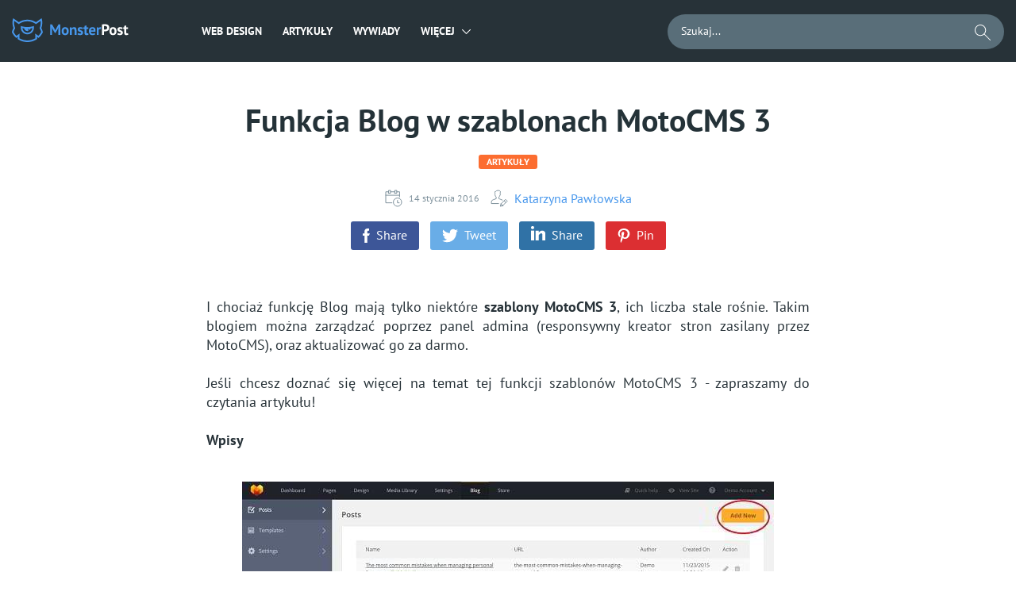

--- FILE ---
content_type: text/html; charset=UTF-8
request_url: https://monsterspost.com/pl/funkcja-blog-w-szablonach-motocms-3/
body_size: 22299
content:

<!DOCTYPE html>
<html lang="pl-PL">
<head>
    <title>Funkcja Blog w szablonach MotoCMS 3</title>
    <meta charset="UTF-8" />
    <meta http-equiv="X-UA-Compatible" content="IE=Edge"/>
    <meta name="viewport" content="width=device-width, initial-scale=1, user-scalable=no">
    <link rel="icon" href="https://s.tmimgcdn.com/img/favicon.ico?d=9392c5f" type="image/x-icon"/>

    <script>
        document.addEventListener(
            "InitGTM",
            (e) => {
                <!-- Google Tag Manager -->
                (function(w,d,s,l,i){w[l]=w[l]||[];w[l].push({'gtm.start':
                        new Date().getTime(),event:'gtm.js'});var f=d.getElementsByTagName(s)[0],
                    j=d.createElement(s),dl=l!='dataLayer'?'&l='+l:'';j.async=true;j.src=
                    'https://www.googletagmanager.com/gtm.js?id='+i+dl;f.parentNode.insertBefore(j,f);
                })(window,document,'script','dataLayer','GTM-M77X7Q');
                <!-- End Google Tag Manager -->
                window.dataLayer.push({ event: "consent_updated" })
            },
            true,
        );
    </script>
    <script src="https://account.templatemonster.com/cp/default.js" type="text/javascript"></script>

        
    <script async src="https://pagead2.googlesyndication.com/pagead/js/adsbygoogle.js?client=ca-pub-2298923398874686"
            crossorigin="anonymous"></script>
    <meta name='ir-site-verification-token' value='918434636' />
    <meta name='impact-site-verification' value='74a02357-ae94-4db8-add8-2a625f35ef2f'>
    <meta name='robots' content='index, follow, max-image-preview:large, max-snippet:-1, max-video-preview:-1' />

	<!-- This site is optimized with the Yoast SEO plugin v19.11 - https://yoast.com/wordpress/plugins/seo/ -->
	<meta name="description" content="Jeśli chcesz doznać się więcej na temat funkcji Blog w szablonych MotoCMS 3 - zapraszamy do czytania artykułu!" />
	<link rel="canonical" href="https://monsterspost.com/pl/funkcja-blog-w-szablonach-motocms-3/" />
	<meta property="og:locale" content="pl_PL" />
	<meta property="og:type" content="article" />
	<meta property="og:title" content="Funkcja Blog w szablonach MotoCMS 3" />
	<meta property="og:description" content="Jeśli chcesz doznać się więcej na temat funkcji Blog w szablonych MotoCMS 3 - zapraszamy do czytania artykułu!" />
	<meta property="og:url" content="https://monsterspost.com/pl/funkcja-blog-w-szablonach-motocms-3/" />
	<meta property="og:site_name" content="Polski Blog TemplateMonster" />
	<meta property="article:publisher" content="https://www.facebook.com/TemplateMonster.Poland/" />
	<meta property="article:published_time" content="2016-01-14T08:52:03+00:00" />
	<meta property="article:modified_time" content="2020-03-27T10:36:12+00:00" />
	<meta property="og:image" content="https://monsterspost.com/pl/wp-content/uploads/sites/6/2016/01/moto3-m1-900x538.jpg" />
	<meta property="og:image:width" content="900" />
	<meta property="og:image:height" content="538" />
	<meta property="og:image:type" content="image/jpeg" />
	<meta name="author" content="Katarzyna Pawłowska" />
	<meta name="twitter:card" content="summary_large_image" />
	<meta name="twitter:creator" content="@TM_Polska" />
	<meta name="twitter:site" content="@TM_Polska" />
	<meta name="twitter:label1" content="Napisane przez" />
	<meta name="twitter:data1" content="Katarzyna Pawłowska" />
	<meta name="twitter:label2" content="Szacowany czas czytania" />
	<meta name="twitter:data2" content="3 minuty" />
	<script type="application/ld+json" class="yoast-schema-graph">{"@context":"https://schema.org","@graph":[{"@type":"Article","@id":"https://monsterspost.com/pl/funkcja-blog-w-szablonach-motocms-3/#article","isPartOf":{"@id":"https://monsterspost.com/pl/funkcja-blog-w-szablonach-motocms-3/"},"author":{"name":"Katarzyna Pawłowska","@id":"https://monsterspost.com/pl/#/schema/person/2999e876fc63abe75a8811b5d8e045d8"},"headline":"Funkcja Blog w szablonach MotoCMS 3","datePublished":"2016-01-14T08:52:03+00:00","dateModified":"2020-03-27T10:36:12+00:00","mainEntityOfPage":{"@id":"https://monsterspost.com/pl/funkcja-blog-w-szablonach-motocms-3/"},"wordCount":631,"commentCount":0,"publisher":{"@id":"https://monsterspost.com/pl/#organization"},"image":{"@id":"https://monsterspost.com/pl/funkcja-blog-w-szablonach-motocms-3/#primaryimage"},"thumbnailUrl":"https://monsterspost.com/pl/wp-content/uploads/sites/6/2016/01/moto3-m1-900x538.jpg","keywords":["MotoCMS","Szablony CMS &amp; Blog","Web Design"],"articleSection":["Artykuły","Szablony stron www"],"inLanguage":"pl-PL","potentialAction":[{"@type":"CommentAction","name":"Comment","target":["https://monsterspost.com/pl/funkcja-blog-w-szablonach-motocms-3/#respond"]}]},{"@type":"WebPage","@id":"https://monsterspost.com/pl/funkcja-blog-w-szablonach-motocms-3/","url":"https://monsterspost.com/pl/funkcja-blog-w-szablonach-motocms-3/","name":"Funkcja Blog w szablonach MotoCMS 3","isPartOf":{"@id":"https://monsterspost.com/pl/#website"},"primaryImageOfPage":{"@id":"https://monsterspost.com/pl/funkcja-blog-w-szablonach-motocms-3/#primaryimage"},"image":{"@id":"https://monsterspost.com/pl/funkcja-blog-w-szablonach-motocms-3/#primaryimage"},"thumbnailUrl":"https://monsterspost.com/pl/wp-content/uploads/sites/6/2016/01/moto3-m1-900x538.jpg","datePublished":"2016-01-14T08:52:03+00:00","dateModified":"2020-03-27T10:36:12+00:00","description":"Jeśli chcesz doznać się więcej na temat funkcji Blog w szablonych MotoCMS 3 - zapraszamy do czytania artykułu!","breadcrumb":{"@id":"https://monsterspost.com/pl/funkcja-blog-w-szablonach-motocms-3/#breadcrumb"},"inLanguage":"pl-PL","potentialAction":[{"@type":"ReadAction","target":["https://monsterspost.com/pl/funkcja-blog-w-szablonach-motocms-3/"]}]},{"@type":"ImageObject","inLanguage":"pl-PL","@id":"https://monsterspost.com/pl/funkcja-blog-w-szablonach-motocms-3/#primaryimage","url":"https://monsterspost.com/pl/wp-content/uploads/sites/6/2016/01/moto3-m1-900x538.jpg","contentUrl":"https://monsterspost.com/pl/wp-content/uploads/sites/6/2016/01/moto3-m1-900x538.jpg","width":900,"height":538},{"@type":"BreadcrumbList","@id":"https://monsterspost.com/pl/funkcja-blog-w-szablonach-motocms-3/#breadcrumb","itemListElement":[{"@type":"ListItem","position":1,"name":"Home","item":"https://monsterspost.com/pl/"},{"@type":"ListItem","position":2,"name":"Funkcja Blog w szablonach MotoCMS 3"}]},{"@type":"WebSite","@id":"https://monsterspost.com/pl/#website","url":"https://monsterspost.com/pl/","name":"Polski Blog TemplateMonster","description":"","publisher":{"@id":"https://monsterspost.com/pl/#organization"},"potentialAction":[{"@type":"SearchAction","target":{"@type":"EntryPoint","urlTemplate":"https://monsterspost.com/pl/?s={search_term_string}"},"query-input":"required name=search_term_string"}],"inLanguage":"pl-PL"},{"@type":"Organization","@id":"https://monsterspost.com/pl/#organization","name":"MonsterPost Polska","url":"https://monsterspost.com/pl/","logo":{"@type":"ImageObject","inLanguage":"pl-PL","@id":"https://monsterspost.com/pl/#/schema/logo/image/","url":"https://monsterspost.com/pl/wp-content/uploads/sites/6/2020/03/Logo-TM.png","contentUrl":"https://monsterspost.com/pl/wp-content/uploads/sites/6/2020/03/Logo-TM.png","width":180,"height":180,"caption":"MonsterPost Polska"},"image":{"@id":"https://monsterspost.com/pl/#/schema/logo/image/"},"sameAs":["https://www.instagram.com/templatemonster_pl/","https://www.pinterest.com/TM_Polska/","https://www.youtube.com/channel/UCjXro5nNpRT0p0YY6MGl4sQ","https://www.facebook.com/TemplateMonster.Poland/","https://twitter.com/TM_Polska"]},{"@type":"Person","@id":"https://monsterspost.com/pl/#/schema/person/2999e876fc63abe75a8811b5d8e045d8","name":"Katarzyna Pawłowska","image":{"@type":"ImageObject","inLanguage":"pl-PL","@id":"https://monsterspost.com/pl/#/schema/person/image/","url":"https://secure.gravatar.com/avatar/5711b6355781e59c81d4da82c476bd97?s=96&d=https%3A%2F%2Fwww.templatemonster.com%2Fblog%2Fwp-content%2Fthemes%2Fredesign%2Fimages%2Fdefault_avatar.jpg&r=g","contentUrl":"https://secure.gravatar.com/avatar/5711b6355781e59c81d4da82c476bd97?s=96&d=https%3A%2F%2Fwww.templatemonster.com%2Fblog%2Fwp-content%2Fthemes%2Fredesign%2Fimages%2Fdefault_avatar.jpg&r=g","caption":"Katarzyna Pawłowska"},"description":"W branży IT od 8 lat. Fan nowych technologii webowych, web designu oraz rozwiązań użytecznych i funkcjonalnych. W praktyce: marketer, DJ, blogerka. W wolnym czasie wspiera inicjatywy propagujące wiedzę z dziedziny SMM i rozwija swoją miłość do crossfitu.","url":"https://monsterspost.com/pl/author/katrina/"}]}</script>
	<!-- / Yoast SEO plugin. -->


<link rel="alternate" type="application/rss+xml" title="Polski Blog TemplateMonster &raquo; Funkcja Blog w szablonach MotoCMS 3 Kanał z komentarzami" href="https://monsterspost.com/pl/funkcja-blog-w-szablonach-motocms-3/feed/" />
<link rel='stylesheet' id='classic-theme-styles-css' href='https://monsterspost.com/pl/wp-includes/css/classic-themes.min.css?ver=1' type='text/css' media='all' />
<style id='global-styles-inline-css' type='text/css'>
body{--wp--preset--color--black: #000000;--wp--preset--color--cyan-bluish-gray: #abb8c3;--wp--preset--color--white: #ffffff;--wp--preset--color--pale-pink: #f78da7;--wp--preset--color--vivid-red: #cf2e2e;--wp--preset--color--luminous-vivid-orange: #ff6900;--wp--preset--color--luminous-vivid-amber: #fcb900;--wp--preset--color--light-green-cyan: #7bdcb5;--wp--preset--color--vivid-green-cyan: #00d084;--wp--preset--color--pale-cyan-blue: #8ed1fc;--wp--preset--color--vivid-cyan-blue: #0693e3;--wp--preset--color--vivid-purple: #9b51e0;--wp--preset--gradient--vivid-cyan-blue-to-vivid-purple: linear-gradient(135deg,rgba(6,147,227,1) 0%,rgb(155,81,224) 100%);--wp--preset--gradient--light-green-cyan-to-vivid-green-cyan: linear-gradient(135deg,rgb(122,220,180) 0%,rgb(0,208,130) 100%);--wp--preset--gradient--luminous-vivid-amber-to-luminous-vivid-orange: linear-gradient(135deg,rgba(252,185,0,1) 0%,rgba(255,105,0,1) 100%);--wp--preset--gradient--luminous-vivid-orange-to-vivid-red: linear-gradient(135deg,rgba(255,105,0,1) 0%,rgb(207,46,46) 100%);--wp--preset--gradient--very-light-gray-to-cyan-bluish-gray: linear-gradient(135deg,rgb(238,238,238) 0%,rgb(169,184,195) 100%);--wp--preset--gradient--cool-to-warm-spectrum: linear-gradient(135deg,rgb(74,234,220) 0%,rgb(151,120,209) 20%,rgb(207,42,186) 40%,rgb(238,44,130) 60%,rgb(251,105,98) 80%,rgb(254,248,76) 100%);--wp--preset--gradient--blush-light-purple: linear-gradient(135deg,rgb(255,206,236) 0%,rgb(152,150,240) 100%);--wp--preset--gradient--blush-bordeaux: linear-gradient(135deg,rgb(254,205,165) 0%,rgb(254,45,45) 50%,rgb(107,0,62) 100%);--wp--preset--gradient--luminous-dusk: linear-gradient(135deg,rgb(255,203,112) 0%,rgb(199,81,192) 50%,rgb(65,88,208) 100%);--wp--preset--gradient--pale-ocean: linear-gradient(135deg,rgb(255,245,203) 0%,rgb(182,227,212) 50%,rgb(51,167,181) 100%);--wp--preset--gradient--electric-grass: linear-gradient(135deg,rgb(202,248,128) 0%,rgb(113,206,126) 100%);--wp--preset--gradient--midnight: linear-gradient(135deg,rgb(2,3,129) 0%,rgb(40,116,252) 100%);--wp--preset--duotone--dark-grayscale: url('#wp-duotone-dark-grayscale');--wp--preset--duotone--grayscale: url('#wp-duotone-grayscale');--wp--preset--duotone--purple-yellow: url('#wp-duotone-purple-yellow');--wp--preset--duotone--blue-red: url('#wp-duotone-blue-red');--wp--preset--duotone--midnight: url('#wp-duotone-midnight');--wp--preset--duotone--magenta-yellow: url('#wp-duotone-magenta-yellow');--wp--preset--duotone--purple-green: url('#wp-duotone-purple-green');--wp--preset--duotone--blue-orange: url('#wp-duotone-blue-orange');--wp--preset--font-size--small: 13px;--wp--preset--font-size--medium: 20px;--wp--preset--font-size--large: 36px;--wp--preset--font-size--x-large: 42px;--wp--preset--spacing--20: 0.44rem;--wp--preset--spacing--30: 0.67rem;--wp--preset--spacing--40: 1rem;--wp--preset--spacing--50: 1.5rem;--wp--preset--spacing--60: 2.25rem;--wp--preset--spacing--70: 3.38rem;--wp--preset--spacing--80: 5.06rem;}:where(.is-layout-flex){gap: 0.5em;}body .is-layout-flow > .alignleft{float: left;margin-inline-start: 0;margin-inline-end: 2em;}body .is-layout-flow > .alignright{float: right;margin-inline-start: 2em;margin-inline-end: 0;}body .is-layout-flow > .aligncenter{margin-left: auto !important;margin-right: auto !important;}body .is-layout-constrained > .alignleft{float: left;margin-inline-start: 0;margin-inline-end: 2em;}body .is-layout-constrained > .alignright{float: right;margin-inline-start: 2em;margin-inline-end: 0;}body .is-layout-constrained > .aligncenter{margin-left: auto !important;margin-right: auto !important;}body .is-layout-constrained > :where(:not(.alignleft):not(.alignright):not(.alignfull)){max-width: var(--wp--style--global--content-size);margin-left: auto !important;margin-right: auto !important;}body .is-layout-constrained > .alignwide{max-width: var(--wp--style--global--wide-size);}body .is-layout-flex{display: flex;}body .is-layout-flex{flex-wrap: wrap;align-items: center;}body .is-layout-flex > *{margin: 0;}:where(.wp-block-columns.is-layout-flex){gap: 2em;}.has-black-color{color: var(--wp--preset--color--black) !important;}.has-cyan-bluish-gray-color{color: var(--wp--preset--color--cyan-bluish-gray) !important;}.has-white-color{color: var(--wp--preset--color--white) !important;}.has-pale-pink-color{color: var(--wp--preset--color--pale-pink) !important;}.has-vivid-red-color{color: var(--wp--preset--color--vivid-red) !important;}.has-luminous-vivid-orange-color{color: var(--wp--preset--color--luminous-vivid-orange) !important;}.has-luminous-vivid-amber-color{color: var(--wp--preset--color--luminous-vivid-amber) !important;}.has-light-green-cyan-color{color: var(--wp--preset--color--light-green-cyan) !important;}.has-vivid-green-cyan-color{color: var(--wp--preset--color--vivid-green-cyan) !important;}.has-pale-cyan-blue-color{color: var(--wp--preset--color--pale-cyan-blue) !important;}.has-vivid-cyan-blue-color{color: var(--wp--preset--color--vivid-cyan-blue) !important;}.has-vivid-purple-color{color: var(--wp--preset--color--vivid-purple) !important;}.has-black-background-color{background-color: var(--wp--preset--color--black) !important;}.has-cyan-bluish-gray-background-color{background-color: var(--wp--preset--color--cyan-bluish-gray) !important;}.has-white-background-color{background-color: var(--wp--preset--color--white) !important;}.has-pale-pink-background-color{background-color: var(--wp--preset--color--pale-pink) !important;}.has-vivid-red-background-color{background-color: var(--wp--preset--color--vivid-red) !important;}.has-luminous-vivid-orange-background-color{background-color: var(--wp--preset--color--luminous-vivid-orange) !important;}.has-luminous-vivid-amber-background-color{background-color: var(--wp--preset--color--luminous-vivid-amber) !important;}.has-light-green-cyan-background-color{background-color: var(--wp--preset--color--light-green-cyan) !important;}.has-vivid-green-cyan-background-color{background-color: var(--wp--preset--color--vivid-green-cyan) !important;}.has-pale-cyan-blue-background-color{background-color: var(--wp--preset--color--pale-cyan-blue) !important;}.has-vivid-cyan-blue-background-color{background-color: var(--wp--preset--color--vivid-cyan-blue) !important;}.has-vivid-purple-background-color{background-color: var(--wp--preset--color--vivid-purple) !important;}.has-black-border-color{border-color: var(--wp--preset--color--black) !important;}.has-cyan-bluish-gray-border-color{border-color: var(--wp--preset--color--cyan-bluish-gray) !important;}.has-white-border-color{border-color: var(--wp--preset--color--white) !important;}.has-pale-pink-border-color{border-color: var(--wp--preset--color--pale-pink) !important;}.has-vivid-red-border-color{border-color: var(--wp--preset--color--vivid-red) !important;}.has-luminous-vivid-orange-border-color{border-color: var(--wp--preset--color--luminous-vivid-orange) !important;}.has-luminous-vivid-amber-border-color{border-color: var(--wp--preset--color--luminous-vivid-amber) !important;}.has-light-green-cyan-border-color{border-color: var(--wp--preset--color--light-green-cyan) !important;}.has-vivid-green-cyan-border-color{border-color: var(--wp--preset--color--vivid-green-cyan) !important;}.has-pale-cyan-blue-border-color{border-color: var(--wp--preset--color--pale-cyan-blue) !important;}.has-vivid-cyan-blue-border-color{border-color: var(--wp--preset--color--vivid-cyan-blue) !important;}.has-vivid-purple-border-color{border-color: var(--wp--preset--color--vivid-purple) !important;}.has-vivid-cyan-blue-to-vivid-purple-gradient-background{background: var(--wp--preset--gradient--vivid-cyan-blue-to-vivid-purple) !important;}.has-light-green-cyan-to-vivid-green-cyan-gradient-background{background: var(--wp--preset--gradient--light-green-cyan-to-vivid-green-cyan) !important;}.has-luminous-vivid-amber-to-luminous-vivid-orange-gradient-background{background: var(--wp--preset--gradient--luminous-vivid-amber-to-luminous-vivid-orange) !important;}.has-luminous-vivid-orange-to-vivid-red-gradient-background{background: var(--wp--preset--gradient--luminous-vivid-orange-to-vivid-red) !important;}.has-very-light-gray-to-cyan-bluish-gray-gradient-background{background: var(--wp--preset--gradient--very-light-gray-to-cyan-bluish-gray) !important;}.has-cool-to-warm-spectrum-gradient-background{background: var(--wp--preset--gradient--cool-to-warm-spectrum) !important;}.has-blush-light-purple-gradient-background{background: var(--wp--preset--gradient--blush-light-purple) !important;}.has-blush-bordeaux-gradient-background{background: var(--wp--preset--gradient--blush-bordeaux) !important;}.has-luminous-dusk-gradient-background{background: var(--wp--preset--gradient--luminous-dusk) !important;}.has-pale-ocean-gradient-background{background: var(--wp--preset--gradient--pale-ocean) !important;}.has-electric-grass-gradient-background{background: var(--wp--preset--gradient--electric-grass) !important;}.has-midnight-gradient-background{background: var(--wp--preset--gradient--midnight) !important;}.has-small-font-size{font-size: var(--wp--preset--font-size--small) !important;}.has-medium-font-size{font-size: var(--wp--preset--font-size--medium) !important;}.has-large-font-size{font-size: var(--wp--preset--font-size--large) !important;}.has-x-large-font-size{font-size: var(--wp--preset--font-size--x-large) !important;}
.wp-block-navigation a:where(:not(.wp-element-button)){color: inherit;}
:where(.wp-block-columns.is-layout-flex){gap: 2em;}
.wp-block-pullquote{font-size: 1.5em;line-height: 1.6;}
</style>
<link rel='stylesheet' id='contact-form-7-css' href='https://monsterspost.com/pl/wp-content/plugins/contact-form-7/includes/css/styles.css?ver=5.6.4' type='text/css' media='all' />
<link rel='stylesheet' id='tm-custom-style-css' href='https://monsterspost.com/pl/wp-content/themes/redesign/css/main.min.css?ver=1768806558' type='text/css' media='all' />
<style id='rocket-lazyload-inline-css' type='text/css'>
.rll-youtube-player{position:relative;padding-bottom:56.23%;height:0;overflow:hidden;max-width:100%;}.rll-youtube-player iframe{position:absolute;top:0;left:0;width:100%;height:100%;z-index:100;background:0 0}.rll-youtube-player img{bottom:0;display:block;left:0;margin:auto;max-width:100%;width:100%;position:absolute;right:0;top:0;border:none;height:auto;cursor:pointer;-webkit-transition:.4s all;-moz-transition:.4s all;transition:.4s all}.rll-youtube-player img:hover{-webkit-filter:brightness(75%)}.rll-youtube-player .play{height:72px;width:72px;left:50%;top:50%;margin-left:-36px;margin-top:-36px;position:absolute;background:url(https://monsterspost.com/pl/wp-content/plugins/rocket-lazy-load/assets/img/youtube.png) no-repeat;cursor:pointer}
</style>
<script type='text/javascript' src='https://monsterspost.com/pl/wp-includes/js/jquery/jquery.min.js?ver=3.6.1' id='jquery-core-js'></script>
<script type='text/javascript' src='https://monsterspost.com/pl/wp-includes/js/jquery/jquery-migrate.min.js?ver=3.3.2' id='jquery-migrate-js'></script>
<script type='text/javascript' src='https://monsterspost.com/pl/wp-content/themes/redesign/js/app.min.js?ver=1768806558' id='tm-custom-script-js'></script>
<link rel="https://api.w.org/" href="https://monsterspost.com/pl/wp-json/" /><link rel="alternate" type="application/json" href="https://monsterspost.com/pl/wp-json/wp/v2/posts/1711" /><link rel="EditURI" type="application/rsd+xml" title="RSD" href="https://monsterspost.com/pl/xmlrpc.php?rsd" />
<link rel="wlwmanifest" type="application/wlwmanifest+xml" href="https://monsterspost.com/pl/wp-includes/wlwmanifest.xml" />
<meta name="generator" content="WordPress 6.1.1" />
<link rel="alternate" type="application/json+oembed" href="https://monsterspost.com/pl/wp-json/oembed/1.0/embed?url=https%3A%2F%2Fmonsterspost.com%2Fpl%2Ffunkcja-blog-w-szablonach-motocms-3%2F" />
<link rel="alternate" type="text/xml+oembed" href="https://monsterspost.com/pl/wp-json/oembed/1.0/embed?url=https%3A%2F%2Fmonsterspost.com%2Fpl%2Ffunkcja-blog-w-szablonach-motocms-3%2F&#038;format=xml" />
    <meta name="theme-color" content="#ffffff" />
<link rel="amphtml" href="https://monsterspost.com/pl/funkcja-blog-w-szablonach-motocms-3/amp/"><noscript><style id="rocket-lazyload-nojs-css">.rll-youtube-player, [data-lazy-src]{display:none !important;}</style></noscript></head>
<body class="post-template-default single single-post postid-1711 single-format-standard">
<body>
<!-- Google Tag Manager (noscript) -->
<noscript><iframe src="https://www.googletagmanager.com/ns.html?id=GTM-M77X7Q"
                  height="0" width="0" style="display:none;visibility:hidden"></iframe></noscript>
<!-- End Google Tag Manager (noscript) -->



    <div class="wrap">
        
        
        
        <header class="header">
            <div class="center">
                <div class="header__wrap">
                    <div class="header__left_side">
                        <a href="/pl" class="logo">
                            <svg class="logo__img" width="39" height="30" viewBox="0 0 39 30" fill="none" xmlns="http://www.w3.org/2000/svg">
                                <path fill-rule="evenodd" clip-rule="evenodd" d="M19.5001 18.225C16.1981 18.225 13.4982 15.6538 13.2895 12.4046C13.9756 12.5566 14.6709 12.6839 15.3745 12.7857C15.7426 14.7295 17.4491 16.2 19.5001 16.2C19.9283 16.2 20.3415 16.1355 20.7308 16.0164L20.5771 13.2515L22.6918 14.7284C23.1579 14.1836 23.4868 13.5185 23.6256 12.7857C24.3292 12.6839 25.0245 12.5567 25.7106 12.4046C25.502 15.6538 22.802 18.225 19.5001 18.225ZM27.75 9.75H27.7495C27.6546 9.78097 27.5594 9.81135 27.4641 9.84128C26.8225 10.0428 26.1707 10.2208 25.5091 10.3739C24.8526 10.5258 24.1867 10.6532 23.5125 10.7555C22.2039 10.9538 20.864 11.0568 19.5001 11.0568C18.1361 11.0568 16.7963 10.9538 15.4877 10.7555C14.8135 10.6532 14.1475 10.5258 13.4911 10.3739C12.8295 10.2208 12.1776 10.0428 11.5361 9.84128C11.4407 9.81135 11.3456 9.78097 11.2508 9.75H11.25C11.25 9.75 11.2501 11.9575 11.2501 12C11.2501 16.5563 14.9438 20.25 19.5001 20.25C24.0548 20.25 27.7474 16.5589 27.75 12.0047V9.75Z" fill="#4797EC"/>
                                <path fill-rule="evenodd" clip-rule="evenodd" d="M33.3674 22.1834L29.3065 19.3483L29.6291 25.1411C26.6769 26.9391 23.2094 27.975 19.5 27.975C15.7913 27.975 12.3244 26.9395 9.37245 25.1422L9.69518 19.3471L5.6325 22.1834C4.2342 20.7691 3.04995 19.1427 2.1342 17.3557C2.35815 16.4595 2.64878 15.5897 3.00218 14.7527C3.33188 13.9719 3.71595 13.2198 4.14862 12.5002C3.80895 11.7296 3.52567 10.9288 3.30382 10.1027C2.93047 8.71237 2.73023 7.25122 2.73023 5.74312C2.73023 4.9392 2.78805 4.149 2.89747 3.3753L8.70533 7.43092C9.28238 6.99397 9.88665 6.59115 10.5154 6.2256C13.1562 4.69005 16.2251 3.80993 19.5 3.80993C22.7748 3.80993 25.8438 4.69005 28.4846 6.2256C29.1133 6.59115 29.7175 6.99397 30.2947 7.43092L36.1025 3.3753C36.2118 4.149 36.2697 4.9392 36.2697 5.74312C36.2697 7.25122 36.0694 8.71237 35.6961 10.1026C35.4743 10.9288 35.191 11.7296 34.8513 12.5002C35.284 13.2198 35.6681 13.9719 35.9977 14.7528C36.3512 15.5897 36.6418 16.4595 36.8657 17.3557C35.95 19.1427 34.7657 20.7691 33.3674 22.1834ZM38.0642 14.4588C37.7818 13.7365 37.458 13.0352 37.0966 12.3568C37.8703 10.2994 38.2948 8.07098 38.2948 5.74312C38.2948 4.51073 38.1749 3.30652 37.9483 2.14035C37.9453 2.12445 37.9424 2.10855 37.9392 2.09265C37.7989 1.37978 37.6182 0.68145 37.3997 0L30.2957 4.96088C27.1848 2.9517 23.4788 1.78492 19.5 1.78492C15.5212 1.78492 11.8151 2.9517 8.70428 4.96088L1.6002 0C1.38172 0.68145 1.20105 1.37978 1.06065 2.09265C1.05758 2.10855 1.05465 2.12453 1.0515 2.14042C0.825075 3.3066 0.70515 4.51073 0.70515 5.74312C0.70515 8.07098 1.1295 10.2994 1.90328 12.3568C1.54192 13.0352 1.21815 13.7365 0.935775 14.4588C0.5412 15.4684 0.226875 16.5181 0 17.6C0.473775 18.6107 1.02262 19.5792 1.6416 20.4967C2.32927 21.5161 3.10222 22.4733 3.94972 23.3585C4.42627 23.8562 4.92645 24.331 5.44852 24.7813L7.44143 23.3896L7.2852 26.1995C7.91573 26.6348 8.5698 27.0385 9.2466 27.4058C12.295 29.0602 15.7878 30 19.5 30C23.2129 30 26.7062 29.0599 29.755 27.405C30.4318 27.0376 31.0859 26.6338 31.7164 26.1984L31.5603 23.3909L33.5514 24.7813C34.0735 24.331 34.5737 23.8562 35.0502 23.3585C35.8977 22.4734 36.6707 21.5162 37.3583 20.4967C37.9773 19.5792 38.5261 18.6107 39 17.6C38.773 16.5181 38.4587 15.4684 38.0642 14.4588Z" fill="#4797EC"/>
                            </svg>
                            <svg class="logo__text" width="99" height="15" viewBox="0 0 99 15" fill="none" xmlns="http://www.w3.org/2000/svg">
                                <path d="M10.457 7.103L10.742 4.462H10.628L9.811 6.59L6.98 11.549H6.144L3.161 6.571L2.325 4.462H2.23L2.61 7.084V14H0.14V0.699999H2.515L6.068 6.78L6.695 8.3H6.771L7.341 6.742L10.704 0.699999H13.06V14H10.457V7.103ZM14.6333 9.25C14.6333 7.64133 15.026 6.40633 15.8113 5.545C16.5966 4.671 17.6986 4.234 19.1173 4.234C19.8773 4.234 20.536 4.35433 21.0933 4.595C21.6506 4.83567 22.113 5.17767 22.4803 5.621C22.8476 6.05167 23.12 6.57733 23.2973 7.198C23.4873 7.81867 23.5823 8.50267 23.5823 9.25C23.5823 10.8587 23.1896 12.1 22.4043 12.974C21.6316 13.8353 20.536 14.266 19.1173 14.266C18.3573 14.266 17.6986 14.1457 17.1413 13.905C16.584 13.6643 16.1153 13.3287 15.7353 12.898C15.368 12.4547 15.0893 11.9227 14.8993 11.302C14.722 10.6813 14.6333 9.99733 14.6333 9.25ZM17.1793 9.25C17.1793 9.668 17.2173 10.0543 17.2933 10.409C17.3693 10.7637 17.4833 11.074 17.6353 11.34C17.7873 11.606 17.9836 11.815 18.2243 11.967C18.4776 12.1063 18.7753 12.176 19.1173 12.176C19.7633 12.176 20.2446 11.9417 20.5613 11.473C20.878 11.0043 21.0363 10.2633 21.0363 9.25C21.0363 8.376 20.8906 7.673 20.5993 7.141C20.308 6.59633 19.814 6.324 19.1173 6.324C18.5093 6.324 18.0343 6.552 17.6923 7.008C17.3503 7.464 17.1793 8.21133 17.1793 9.25ZM30.9184 14V8.604C30.9184 7.83133 30.8044 7.274 30.5764 6.932C30.361 6.59 29.9874 6.419 29.4554 6.419C28.9867 6.419 28.5877 6.55833 28.2584 6.837C27.9417 7.103 27.7137 7.43867 27.5744 7.844V14H25.1044V4.5H27.0614L27.3464 5.754H27.4224C27.7137 5.34867 28.1 4.994 28.5814 4.69C29.0627 4.386 29.6834 4.234 30.4434 4.234C30.912 4.234 31.33 4.29733 31.6974 4.424C32.0647 4.55067 32.375 4.75967 32.6284 5.051C32.8817 5.34233 33.0717 5.74133 33.1984 6.248C33.325 6.742 33.3884 7.35633 33.3884 8.091V14H30.9184ZM39.2009 11.378C39.2009 11.1247 39.0932 10.922 38.8779 10.77C38.6625 10.618 38.3965 10.4787 38.0799 10.352C37.7632 10.2253 37.4149 10.0987 37.0349 9.972C36.6549 9.83267 36.3065 9.649 35.9899 9.421C35.6732 9.18033 35.4072 8.88267 35.1919 8.528C34.9765 8.16067 34.8689 7.692 34.8689 7.122C34.8689 6.18467 35.1475 5.469 35.7049 4.975C36.2622 4.481 37.0665 4.234 38.1179 4.234C38.8399 4.234 39.4922 4.31 40.0749 4.462C40.6575 4.614 41.1136 4.785 41.4429 4.975L40.8919 6.761C40.6006 6.647 40.2332 6.52667 39.7899 6.4C39.3466 6.27333 38.8969 6.21 38.4409 6.21C37.7062 6.21 37.3389 6.495 37.3389 7.065C37.3389 7.293 37.4465 7.47667 37.6619 7.616C37.8772 7.75533 38.1432 7.88833 38.4599 8.015C38.7765 8.129 39.1249 8.25567 39.5049 8.395C39.8849 8.53433 40.2332 8.718 40.5499 8.946C40.8666 9.16133 41.1325 9.44633 41.3479 9.801C41.5632 10.1557 41.6709 10.6117 41.6709 11.169C41.6709 12.1317 41.3606 12.8917 40.7399 13.449C40.1319 13.9937 39.2136 14.266 37.9849 14.266C37.3135 14.266 36.6802 14.1773 36.0849 14C35.5022 13.8353 35.0272 13.639 34.6599 13.411L35.3439 11.568C35.6352 11.7327 36.0215 11.8973 36.5029 12.062C36.9842 12.214 37.4782 12.29 37.9849 12.29C38.3522 12.29 38.6436 12.2203 38.8589 12.081C39.0869 11.9417 39.2009 11.7073 39.2009 11.378ZM42.1055 4.5H43.4165V2.714L45.8865 2.011V4.5H48.2045V6.59H45.8865V10.238C45.8865 10.8967 45.9498 11.3717 46.0765 11.663C46.2158 11.9417 46.4692 12.081 46.8365 12.081C47.0898 12.081 47.3052 12.0557 47.4825 12.005C47.6725 11.9543 47.8815 11.8783 48.1095 11.777L48.5465 13.677C48.2045 13.8417 47.8055 13.981 47.3495 14.095C46.8935 14.209 46.4312 14.266 45.9625 14.266C45.0885 14.266 44.4425 14.0443 44.0245 13.601C43.6192 13.145 43.4165 12.404 43.4165 11.378V6.59H42.1055V4.5ZM57.0348 13.183C56.6548 13.487 56.1354 13.7467 55.4768 13.962C54.8308 14.1647 54.1404 14.266 53.4058 14.266C51.8731 14.266 50.7521 13.8227 50.0428 12.936C49.3334 12.0367 48.9788 10.808 48.9788 9.25C48.9788 7.578 49.3778 6.324 50.1758 5.488C50.9738 4.652 52.0948 4.234 53.5388 4.234C54.0201 4.234 54.4888 4.29733 54.9448 4.424C55.4008 4.55067 55.8061 4.75967 56.1608 5.051C56.5154 5.34233 56.8004 5.735 57.0158 6.229C57.2311 6.723 57.3388 7.33733 57.3388 8.072C57.3388 8.338 57.3198 8.623 57.2818 8.927C57.2564 9.231 57.2121 9.54767 57.1488 9.877H51.4488C51.4868 10.675 51.6894 11.2767 52.0568 11.682C52.4368 12.0873 53.0448 12.29 53.8808 12.29C54.4001 12.29 54.8624 12.214 55.2678 12.062C55.6858 11.8973 56.0024 11.7327 56.2178 11.568L57.0348 13.183ZM53.5008 6.21C52.8548 6.21 52.3734 6.40633 52.0568 6.799C51.7528 7.179 51.5691 7.692 51.5058 8.338H55.0398C55.0904 7.654 54.9828 7.12833 54.7168 6.761C54.4634 6.39367 54.0581 6.21 53.5008 6.21ZM64.1372 6.818C63.7445 6.67867 63.3899 6.609 63.0732 6.609C62.6299 6.609 62.2562 6.72933 61.9522 6.97C61.6609 7.198 61.4645 7.49567 61.3632 7.863V14H58.8932V4.5H60.8122L61.0972 5.754H61.1732C61.3885 5.28533 61.6799 4.92433 62.0472 4.671C62.4145 4.41767 62.8452 4.291 63.3392 4.291C63.6685 4.291 64.0422 4.36067 64.4602 4.5L64.1372 6.818Z" fill="#4797EC"/>
                                <path d="M65.4213 0.833C65.9533 0.731666 66.536 0.655666 67.1693 0.604999C67.8153 0.541666 68.455 0.509999 69.0883 0.509999C69.747 0.509999 70.4057 0.566999 71.0643 0.680999C71.7357 0.782333 72.3373 0.997666 72.8693 1.327C73.4013 1.64367 73.832 2.09333 74.1613 2.676C74.5033 3.246 74.6743 3.99333 74.6743 4.918C74.6743 5.754 74.5287 6.46333 74.2373 7.046C73.946 7.616 73.5597 8.08467 73.0783 8.452C72.597 8.81933 72.046 9.08533 71.4253 9.25C70.8173 9.41467 70.184 9.497 69.5253 9.497C69.462 9.497 69.3607 9.497 69.2213 9.497C69.082 9.497 68.9363 9.497 68.7843 9.497C68.6323 9.48433 68.4803 9.47167 68.3283 9.459C68.189 9.44633 68.0877 9.43367 68.0243 9.421V14H65.4213V0.833ZM69.2973 2.752C69.044 2.752 68.8033 2.76467 68.5753 2.79C68.3473 2.80267 68.1637 2.82167 68.0243 2.847V7.16C68.075 7.17267 68.151 7.18533 68.2523 7.198C68.3537 7.21067 68.4613 7.22333 68.5753 7.236C68.6893 7.236 68.797 7.236 68.8983 7.236C69.0123 7.236 69.0947 7.236 69.1453 7.236C69.4873 7.236 69.823 7.20433 70.1523 7.141C70.4943 7.07767 70.7983 6.96367 71.0643 6.799C71.3303 6.62167 71.5393 6.381 71.6913 6.077C71.856 5.773 71.9383 5.374 71.9383 4.88C71.9383 4.462 71.8623 4.12 71.7103 3.854C71.5583 3.57533 71.3557 3.35367 71.1023 3.189C70.8617 3.02433 70.583 2.91033 70.2663 2.847C69.9497 2.78367 69.6267 2.752 69.2973 2.752ZM74.9049 9.25C74.9049 7.64133 75.2975 6.40633 76.0829 5.545C76.8682 4.671 77.9702 4.234 79.3889 4.234C80.1489 4.234 80.8075 4.35433 81.3649 4.595C81.9222 4.83567 82.3845 5.17767 82.7519 5.621C83.1192 6.05167 83.3915 6.57733 83.5689 7.198C83.7589 7.81867 83.8539 8.50267 83.8539 9.25C83.8539 10.8587 83.4612 12.1 82.6759 12.974C81.9032 13.8353 80.8075 14.266 79.3889 14.266C78.6289 14.266 77.9702 14.1457 77.4129 13.905C76.8555 13.6643 76.3869 13.3287 76.0069 12.898C75.6395 12.4547 75.3609 11.9227 75.1709 11.302C74.9935 10.6813 74.9049 9.99733 74.9049 9.25ZM77.4509 9.25C77.4509 9.668 77.4889 10.0543 77.5649 10.409C77.6409 10.7637 77.7549 11.074 77.9069 11.34C78.0589 11.606 78.2552 11.815 78.4959 11.967C78.7492 12.1063 79.0469 12.176 79.3889 12.176C80.0349 12.176 80.5162 11.9417 80.8329 11.473C81.1495 11.0043 81.3079 10.2633 81.3079 9.25C81.3079 8.376 81.1622 7.673 80.8709 7.141C80.5795 6.59633 80.0855 6.324 79.3889 6.324C78.7809 6.324 78.3059 6.552 77.9639 7.008C77.6219 7.464 77.4509 8.21133 77.4509 9.25ZM89.3089 11.378C89.3089 11.1247 89.2013 10.922 88.9859 10.77C88.7706 10.618 88.5046 10.4787 88.1879 10.352C87.8713 10.2253 87.5229 10.0987 87.1429 9.972C86.7629 9.83267 86.4146 9.649 86.0979 9.421C85.7813 9.18033 85.5153 8.88267 85.2999 8.528C85.0846 8.16067 84.9769 7.692 84.9769 7.122C84.9769 6.18467 85.2556 5.469 85.8129 4.975C86.3703 4.481 87.1746 4.234 88.2259 4.234C88.9479 4.234 89.6003 4.31 90.1829 4.462C90.7656 4.614 91.2216 4.785 91.5509 4.975L90.9999 6.761C90.7086 6.647 90.3413 6.52667 89.8979 6.4C89.4546 6.27333 89.0049 6.21 88.5489 6.21C87.8143 6.21 87.4469 6.495 87.4469 7.065C87.4469 7.293 87.5546 7.47667 87.7699 7.616C87.9853 7.75533 88.2513 7.88833 88.5679 8.015C88.8846 8.129 89.2329 8.25567 89.6129 8.395C89.9929 8.53433 90.3413 8.718 90.6579 8.946C90.9746 9.16133 91.2406 9.44633 91.4559 9.801C91.6713 10.1557 91.7789 10.6117 91.7789 11.169C91.7789 12.1317 91.4686 12.8917 90.8479 13.449C90.2399 13.9937 89.3216 14.266 88.0929 14.266C87.4216 14.266 86.7883 14.1773 86.1929 14C85.6103 13.8353 85.1353 13.639 84.7679 13.411L85.4519 11.568C85.7433 11.7327 86.1296 11.8973 86.6109 12.062C87.0923 12.214 87.5863 12.29 88.0929 12.29C88.4603 12.29 88.7516 12.2203 88.9669 12.081C89.1949 11.9417 89.3089 11.7073 89.3089 11.378ZM92.2136 4.5H93.5246V2.714L95.9946 2.011V4.5H98.3126V6.59H95.9946V10.238C95.9946 10.8967 96.0579 11.3717 96.1846 11.663C96.3239 11.9417 96.5772 12.081 96.9446 12.081C97.1979 12.081 97.4132 12.0557 97.5906 12.005C97.7806 11.9543 97.9896 11.8783 98.2176 11.777L98.6546 13.677C98.3126 13.8417 97.9136 13.981 97.4576 14.095C97.0016 14.209 96.5392 14.266 96.0706 14.266C95.1966 14.266 94.5506 14.0443 94.1326 13.601C93.7272 13.145 93.5246 12.404 93.5246 11.378V6.59H92.2136V4.5Z" fill="white"/>
                            </svg>
                        </a>
                    </div>
                    <div class="header__right_side">
                        <ul class="nav"><li><a href="https://monsterspost.com/pl/category/web-design/">Web Design</a></li>
<li><a href="https://monsterspost.com/pl/category/artykuly/">Artykuły</a></li>
<li><a href="https://monsterspost.com/pl/category/wywiad/">Wywiady</a></li>
<li class="has_sub"><span>Więcej</span><ul>	<li><a href="https://monsterspost.com/pl/category/tworzenie-stron-internetowych/">Tworzenie stron internetowych</a></li>
	<li><a href="https://monsterspost.com/pl/category/narzedzia/">Narzędzia</a></li>
	<li><a href="https://monsterspost.com/pl/category/tutorial/">Tutoriale</a></li>
	<li><a href="https://monsterspost.com/pl/category/ecommerce/">eCommerce</a></li>
	<li><a href="https://monsterspost.com/pl/category/marketing-internetowy/">Marketing internetowy</a></li>
	<li><a href="https://monsterspost.com/pl/category/hacki-do-wordpressa/">Hacki do WordPressa</a></li>
	<li><a href="https://monsterspost.com/pl/category/porady-guru/">Porady Guru</a></li>
</ul>
</li>
</ul>                        <div class="search">
                            <form class="search_form" method="get" action="https://monsterspost.com/pl/">
                                <input type="text" placeholder="Szukaj..." name="s" required>
                                <button type="submit">
                                    <svg width="20" height="20" viewBox="0 0 20 20" fill="none" xmlns="http://www.w3.org/2000/svg">
                                        <path fill-rule="evenodd" clip-rule="evenodd" d="M7.10861 1C3.73515 1 1 3.73515 1 7.10861C1 10.4821 3.73515 13.2172 7.10861 13.2172C10.4821 13.2172 13.2172 10.4821 13.2172 7.10861C13.2172 3.73515 10.4821 1 7.10861 1ZM0 7.10861C0 3.18286 3.18286 0 7.10861 0C11.0344 0 14.2172 3.18286 14.2172 7.10861C14.2172 11.0344 11.0344 14.2172 7.10861 14.2172C3.18286 14.2172 0 11.0344 0 7.10861Z" fill="white"/>
                                        <path fill-rule="evenodd" clip-rule="evenodd" d="M11.4277 11.4277C11.623 11.2324 11.9395 11.2324 12.1348 11.4277L19.8537 19.1466C20.0489 19.3418 20.0489 19.6584 19.8537 19.8537C19.6584 20.0489 19.3418 20.0489 19.1466 19.8537L11.4277 12.1348C11.2324 11.9395 11.2324 11.623 11.4277 11.4277Z" fill="white"/>
                                    </svg>
                                </button>
                            </form>
                            <div class="search_toggle">
                                <svg width="20" height="20" viewBox="0 0 20 20" fill="none" xmlns="http://www.w3.org/2000/svg">
                                    <path fill-rule="evenodd" clip-rule="evenodd" d="M7.10861 1C3.73515 1 1 3.73515 1 7.10861C1 10.4821 3.73515 13.2172 7.10861 13.2172C10.4821 13.2172 13.2172 10.4821 13.2172 7.10861C13.2172 3.73515 10.4821 1 7.10861 1ZM0 7.10861C0 3.18286 3.18286 0 7.10861 0C11.0344 0 14.2172 3.18286 14.2172 7.10861C14.2172 11.0344 11.0344 14.2172 7.10861 14.2172C3.18286 14.2172 0 11.0344 0 7.10861Z" fill="white"/>
                                    <path fill-rule="evenodd" clip-rule="evenodd" d="M11.4277 11.4277C11.623 11.2324 11.9395 11.2324 12.1348 11.4277L19.8537 19.1466C20.0489 19.3418 20.0489 19.6584 19.8537 19.8537C19.6584 20.0489 19.3418 20.0489 19.1466 19.8537L11.4277 12.1348C11.2324 11.9395 11.2324 11.623 11.4277 11.4277Z" fill="white"/>
                                </svg>
                            </div>
                        </div>
                        <div class="mobile_toggle">
                            <div class="mobile_toggle__title">
                                <svg width="5" height="19" viewBox="0 0 5 19" fill="none" xmlns="http://www.w3.org/2000/svg">
                                    <circle cx="2.5" cy="2.5" r="2.125" stroke="white" stroke-width="0.75"/>
                                    <circle cx="2.5" cy="9.5" r="2.125" stroke="white" stroke-width="0.75"/>
                                    <circle cx="2.5" cy="16.5" r="2.125" stroke="white" stroke-width="0.75"/>
                                </svg>
                            </div>
                            <div class="mobile_toggle__descr">
                                <ul><li><a href="https://monsterspost.com/pl/category/web-design/">Web Design</a></li>
<li><a href="https://monsterspost.com/pl/category/artykuly/">Artykuły</a></li>
<li><a href="https://monsterspost.com/pl/category/wywiad/">Wywiady</a></li>
<li class="has_sub"><span>Więcej</span><ul>	<li><a href="https://monsterspost.com/pl/category/tworzenie-stron-internetowych/">Tworzenie stron internetowych</a></li>
	<li><a href="https://monsterspost.com/pl/category/narzedzia/">Narzędzia</a></li>
	<li><a href="https://monsterspost.com/pl/category/tutorial/">Tutoriale</a></li>
	<li><a href="https://monsterspost.com/pl/category/ecommerce/">eCommerce</a></li>
	<li><a href="https://monsterspost.com/pl/category/marketing-internetowy/">Marketing internetowy</a></li>
	<li><a href="https://monsterspost.com/pl/category/hacki-do-wordpressa/">Hacki do WordPressa</a></li>
	<li><a href="https://monsterspost.com/pl/category/porady-guru/">Porady Guru</a></li>
</ul>
</li>
</ul>                            </div>
                        </div>
                    </div>
                </div>

            </div>
        </header>

        <div class="container">


<script>
    window.dataLayer = window.dataLayer || [];
    window.dataLayer.push({
        'pageType' : 'Blog',
        'authorName' : 'Katarzyna Pawłowska',
        'contentName' : 'Funkcja Blog w szablonach MotoCMS 3' 
    });
</script>

        <div class="detail_post">
            <div class="center">
                <div class="detail_post__wrap">

                    <div class="detail_post__header">
                        <h1>Funkcja Blog w szablonach MotoCMS 3</h1>
                                                    <div class="category_wrap">
                                <a
                                    href="https://monsterspost.com/pl/category/artykuly/"
                                    class="global_category_link global_category_link__bg_11"
                                >
                                    Artykuły                                </a>
                            </div>
                                                <div class="info">
                            <span class="global_post_date">
                                14 stycznia 2016                            </span>
                            <a href="https://monsterspost.com/pl/author/katrina/" class="global_post_author">
                                Katarzyna Pawłowska                            </a>
                        </div>
                        <div class="global_soc">    
    <div class="global_soc__list">
        <a href="https://www.facebook.com/sharer/sharer.php?src=sp&u=https%3A%2F%2Fmonsterspost.com%2Fpl%2Ffunkcja-blog-w-szablonach-motocms-3" class="fb" target="_blank" rel="noopener">
            <svg width="9" height="18" viewBox="0 0 9 18" fill="none" xmlns="http://www.w3.org/2000/svg">
                <path d="M5.625 6.1875V3.9375C5.625 3.3165 6.129 2.8125 6.75 2.8125H7.875V0H5.625C3.76087 0 2.25 1.51088 2.25 3.375V6.1875H0V9H2.25V18H5.625V9H7.875L9 6.1875H5.625Z" fill="white"/>
            </svg>
            <span>Share</span>
        </a>
        <a href="http://twitter.com/share?text=Funkcja+Blog+w+szablonach+MotoCMS+3&url=https%3A%2F%2Fmonsterspost.com%2Fpl%2Ffunkcja-blog-w-szablonach-motocms-3" class="tw" target="_blank" rel="noopener">
            <svg width="20" height="18" viewBox="0 0 20 18" fill="none" xmlns="http://www.w3.org/2000/svg">
                <path d="M20 2.72123C19.2563 3.05156 18.4637 3.27052 17.6375 3.37683C18.4875 2.86298 19.1363 2.05552 19.4412 1.08225C18.6488 1.56066 17.7738 1.89858 16.8412 2.08716C16.0887 1.27589 15.0162 0.773438 13.8462 0.773438C11.5763 0.773438 9.74875 2.63897 9.74875 4.92595C9.74875 5.25502 9.77625 5.57142 9.84375 5.87264C6.435 5.70431 3.41875 4.05014 1.3925 1.53028C1.03875 2.1517 0.83125 2.86298 0.83125 3.62869C0.83125 5.06644 1.5625 6.34092 2.6525 7.07878C1.99375 7.06612 1.3475 6.87248 0.8 6.56747C0.8 6.58012 0.8 6.59658 0.8 6.61303C0.8 8.63044 2.22125 10.3061 4.085 10.6921C3.75125 10.7845 3.3875 10.8288 3.01 10.8288C2.7475 10.8288 2.4825 10.8136 2.23375 10.758C2.765 12.402 4.2725 13.6107 6.065 13.6499C4.67 14.7548 2.89875 15.4205 0.98125 15.4205C0.645 15.4205 0.3225 15.4053 0 15.3636C1.81625 16.5495 3.96875 17.2266 6.29 17.2266C13.835 17.2266 17.96 10.8984 17.96 5.41322C17.96 5.2297 17.9538 5.05252 17.945 4.87659C18.7588 4.29188 19.4425 3.56161 20 2.72123Z" fill="white"/>
            </svg>
            <span>Tweet</span>
        </a>
        <a href="https://www.linkedin.com/shareArticle?mini=1&url=https%3A%2F%2Fmonsterspost.com%2Fpl%2Ffunkcja-blog-w-szablonach-motocms-3" class="in" target="_blank" rel="noopener">
            <svg width="18" height="18" viewBox="0 0 18 18" fill="none" xmlns="http://www.w3.org/2000/svg">
                <g clip-path="url(#bbclip0)">
                    <path d="M4.02525 5.625H0V18H4.02525V5.625Z" fill="white"/>
                    <path d="M15.1897 5.77013C15.1469 5.75663 15.1064 5.742 15.0614 5.72962C15.0074 5.71725 14.9534 5.70713 14.8983 5.69813C14.6846 5.65538 14.4506 5.625 14.1761 5.625C11.8293 5.625 10.3409 7.33163 9.85044 7.99088V5.625H5.8252V18H9.85044V11.25C9.85044 11.25 12.8924 7.01325 14.1761 10.125C14.1761 12.9026 14.1761 18 14.1761 18H18.2002V9.64912C18.2002 7.77937 16.9188 6.22125 15.1897 5.77013Z" fill="white"/>
                    <path d="M1.96875 3.8252C3.05606 3.8252 3.9375 2.94376 3.9375 1.85645C3.9375 0.769135 3.05606 -0.112305 1.96875 -0.112305C0.881439 -0.112305 0 0.769135 0 1.85645C0 2.94376 0.881439 3.8252 1.96875 3.8252Z" fill="white"/>
                </g>
                <defs>
                    <clipPath id="bbclip0">
                        <rect width="18" height="18" fill="white"/>
                    </clipPath>
                </defs>
            </svg>
            <span>Share</span>
        </a>
        <a href="https://www.pinterest.com/pin/create/button/?url=https%3A%2F%2Fmonsterspost.com%2Fpl%2Ffunkcja-blog-w-szablonach-motocms-3&media=https%3A%2F%2Fmonsterspost.com%2Fpl%2Fwp-content%2Fuploads%2Fsites%2F6%2F2016%2F01%2Fmoto3-m1-900x538-150x150.jpg&description=Funkcja+Blog+w+szablonach+MotoCMS+3" class="pin" target="_blank" rel="noopener">
            <svg width="16" height="18" viewBox="0 0 16 18" fill="none" xmlns="http://www.w3.org/2000/svg">
                <path d="M8.24446 0C3.31112 0 0.6875 3.16139 0.6875 6.60855C0.6875 8.20724 1.58079 10.2008 3.01073 10.8331C3.22786 10.931 3.34599 10.8894 3.39437 10.688C3.43712 10.535 3.62501 9.79807 3.71614 9.45043C3.74426 9.33905 3.72964 9.24229 3.63963 9.13766C3.16486 8.58864 2.78797 7.58847 2.78797 6.65017C2.78797 4.24594 4.69943 1.91146 7.95195 1.91146C10.7646 1.91146 12.7323 3.73854 12.7323 6.35204C12.7323 9.30529 11.1696 11.3484 9.13888 11.3484C8.01495 11.3484 7.17792 10.4663 7.44343 9.37505C7.76407 8.07561 8.39297 6.6783 8.39297 5.74113C8.39297 4.90072 7.9182 4.20544 6.94841 4.20544C5.80423 4.20544 4.87606 5.33837 4.87606 6.85943C4.87606 7.82585 5.21808 8.47838 5.21808 8.47838C5.21808 8.47838 4.08628 13.0506 3.87589 13.9045C3.52038 15.3502 3.92427 17.6914 3.95915 17.8928C3.98052 18.0042 4.1054 18.0391 4.17516 17.9479C4.28654 17.8017 5.6546 15.8497 6.03824 14.4389C6.17775 13.9248 6.7504 11.84 6.7504 11.84C7.12729 12.5207 8.21521 13.0911 9.37401 13.0911C12.8212 13.0911 15.312 10.0613 15.312 6.30141C15.2997 2.69675 12.2148 0 8.24446 0Z" fill="white"/>
            </svg>
            <span>Pin</span>
        </a>
    </div>
</div>                    </div>

                    <div class="detail_post__content">
                                                <p style="text-align: justify;">I chociaż funkcję Blog mają tylko niektóre <strong>szablony MotoCMS 3</strong>, ich liczba stale rośnie. Takim blogiem można zarządzać poprzez panel admina (responsywny kreator stron zasilany przez MotoCMS), oraz aktualizować go za darmo.</p>
<p style="text-align: justify;"><span style="font-weight: 400;">Jeśli chcesz doznać się więcej na temat tej funkcji szablonów MotoCMS 3 - zapraszamy do czytania artykułu!  </span></p>
<p><strong>Wpisy</strong></p>
<p><img decoding="async" src="data:image/svg+xml,%3Csvg%20xmlns='http://www.w3.org/2000/svg'%20viewBox='0%200%200%200'%3E%3C/svg%3E" alt="" data-lazy-src="https://monsterspost.com/wp-content/uploads/2016/01/posts.jpg?08268e" /><noscript><img decoding="async" src="https://monsterspost.com/wp-content/uploads/2016/01/posts.jpg?08268e" alt="" /></noscript></p>
<p style="text-align: justify;"><span style="font-weight: 400;">Jest to sekcja, w której można tworzyć, aktualizować i usuwać swoje wpisy. Ma listę wpisów z różnymi charakterystykami wpisów - imię i nazwisko autora, czas publikacji, URL, data stworzenia.</span></p><div class='code-block code-block-1' style='margin: 8px 0; clear: both;'>
<a href="https://www.templatemonster.com/pl/szablony-internetowe/?utm_source=TM_faq&utm_medium=banner&utm_campaign=website_templates" target="_blank"> <img border="0" src="data:image/svg+xml,%3Csvg%20xmlns='http://www.w3.org/2000/svg'%20viewBox='0%200%200%200'%3E%3C/svg%3E" alt="szablony internetowe" data-lazy-src="https://monsterspost.com/pl/wp-content/uploads/sites/6/2021/05/create-a-website.png"/><noscript><img border="0" src="https://monsterspost.com/pl/wp-content/uploads/sites/6/2021/05/create-a-website.png" alt="szablony internetowe"/></noscript> </a></div>

<p style="text-align: justify;"><span style="font-weight: 400;">Po kliknięciu w przycisk "Dodaj nowy", wpisz nazwę wpisu oraz jego adres (on będzie automatycznie wygenerowany, ale możesz napisać go ręcznie) i rozpocznij tworznie wpisu.</span></p>
<p style="text-align: justify;"><span style="font-weight: 400;">Po prawej stronie sekcji wpisów znajdziesz wszystkie najważniejsze ustawienia, dzięki czemu będziesz mógł edytować nazwę i adres wpisu (ponownie), a również krótkie opisanie wpisu. Można również przesyłać i dodawać zdjęcia podglądu - po prostu wpisz jego tytuł i tekst alt.</span></p>
<p><img decoding="async" src="data:image/svg+xml,%3Csvg%20xmlns='http://www.w3.org/2000/svg'%20viewBox='0%200%200%200'%3E%3C/svg%3E" alt="" data-lazy-src="https://monsterspost.com/wp-content/uploads/2016/01/post-properties.jpg?08268e" /><noscript><img decoding="async" src="https://monsterspost.com/wp-content/uploads/2016/01/post-properties.jpg?08268e" alt="" /></noscript></p>
<p style="text-align: justify;">Podstawowe ustawienia SEO, takie jak Nie-indeksować, Nie-naśladować i Ukryć kanoniczne funkcje są również dostępne. Jeśli musisz umieścić kod do nagłówka lub stopki - sekcja ma spicjalne pole do tego.</p>
<p><span style="font-weight: 400;">Co do reszty - będziesz mógł lekko dostosować blog, pracująć z treścią i  zestawem widżetów w panelu admina. Przeciągnij i upuść treści tekstowe, graficzne, przyciski, video i galerie. Dodaj do strony przyciski popularnych social media. Inaczej mówiąc, rób co chcesz, aby blog był atrakcyjny dla czytelników.</span></p>
<p><strong>Szablony</strong></p>
<p><img decoding="async" src="data:image/svg+xml,%3Csvg%20xmlns='http://www.w3.org/2000/svg'%20viewBox='0%200%200%200'%3E%3C/svg%3E" alt="" data-lazy-src="https://monsterspost.com/wp-content/uploads/2016/01/templates.jpg?08268e" /><noscript><img decoding="async" src="https://monsterspost.com/wp-content/uploads/2016/01/templates.jpg?08268e" alt="" /></noscript></p>
<p style="text-align: justify;"><span style="font-weight: 400;">Poprzez sekcję Szablony można zarządzać startową stroną bloga. Ma ona dwa widżety do tego, które pomogą Ci zorganizować swoje wpisy: Lista Wpisów i Najnowsze Wpisy.</span></p>
<p style="text-align: justify;"><span style="font-weight: 400;">Lista Wpisów - to jest widżet, który zawiera wszystkie opublikowane na blogu wpisy. Pamiętaj, że ma nienaruszalną strukturę, którą nie można zmienić: nazwa postu, data publikacji, nazwisko autora, podgląd i przycisk, aby przeczytać sam post. Jedyne ustawienia, które można zmienić - liczba wpisów na stronie (od 1 do 20), przycisk etykiety i odstępy. W dodatku istnieje specjalny dzielnik, który zwraca uwagę na granicę między postów.</span></p>
<p style="text-align: justify;"><span style="font-weight: 400;">Co do projektu listy wpisów, można swobodnie dostosować styl nazwy wpisu, styl daty wpisu, preset przycisku, rozmiar przycisku i preset dzielnik.</span></p>
<p style="text-align: justify;"><span style="font-weight: 400;">Widżet Najnowsze Wpisy ma prawie takie same ustawienia i właściwości projektowe jak Lista Wpisów. Liczba wpisów, tytuł, odstępy, styl tytułu i opcje presetu zdjęcia mogą być dostosowane według Twoich życzeń.</span></p>
<p style="text-align: justify;">Proszę pamiętać, że <strong>żaden</strong> z widżetów MotoCMS panelu admina <strong>nie może być dodany do pojemnika</strong> Listy Wpisów czy Najnowsze Wpisy.</p>
<p style="text-align: justify;">Podrozdział wpisu jest obszar, w którym można zmienić wygląd strony postu: nazwę wpisu, nazwisko i imię autora, datę publikacji itp.</p>
<p><strong>Ustawienia</strong></p>
<p><img decoding="async" src="data:image/svg+xml,%3Csvg%20xmlns='http://www.w3.org/2000/svg'%20viewBox='0%200%200%200'%3E%3C/svg%3E" alt="" data-lazy-src="https://monsterspost.com/wp-content/uploads/2016/01/settings.jpg?08268e" /><noscript><img decoding="async" src="https://monsterspost.com/wp-content/uploads/2016/01/settings.jpg?08268e" alt="" /></noscript></p>
<p style="text-align: justify;"><span style="font-weight: 400;">Istanieje dwa globalne ustawienia, które można zmienić: Komentarze (włączyć lub wyłączyć komentarze dla wszystkich stron bloga jednocześnie po odznaczeniu odpowiedniego pola) i format daty (można wybrać jeden spośród pięciu wariantów).</span></p>
<p style="text-align: justify;"><span style="font-weight: 400;">Już wkrótce będziemy mówili o nowych aktualizacjach od MotoCMS. A tymczasem, zapraszamy sprawdzić zestaw nowych szablonów MotoCMS 3 z funkcją Blog.</span></p>
<h3 style="font-size: 22px;"><a href="http://www.templatemonster.com/pl/moto-cms-3-templates-52342.html" target="_blank" rel="noopener noreferrer">Responsywny biznesowy szablon MotoCMS 3</a></h3>
<p><img decoding="async" src="data:image/svg+xml,%3Csvg%20xmlns='http://www.w3.org/2000/svg'%20viewBox='0%200%200%200'%3E%3C/svg%3E" alt="" data-lazy-src="https://monsterspost.com/wp-content/uploads/2016/01/Business-Responsive-Moto-CMS-3-Template.jpg?08268e" /><noscript><img decoding="async" src="https://monsterspost.com/wp-content/uploads/2016/01/Business-Responsive-Moto-CMS-3-Template.jpg?08268e" alt="" /></noscript></p>
<hr />
<h3 style="font-size: 22px;"><a href="http://www.templatemonster.com/pl/moto-cms-3-templates-52352.html" target="_blank" rel="noopener noreferrer">Responsywny szablon MotoCMS 3 dla restauracji kuchni europejskiej</a></h3>
<p><img decoding="async" src="data:image/svg+xml,%3Csvg%20xmlns='http://www.w3.org/2000/svg'%20viewBox='0%200%200%200'%3E%3C/svg%3E" alt="" data-lazy-src="https://monsterspost.com/wp-content/uploads/2016/01/European-Restaurant-Responsive-Moto-CMS-3-Template.jpg?08268e" /><noscript><img decoding="async" src="https://monsterspost.com/wp-content/uploads/2016/01/European-Restaurant-Responsive-Moto-CMS-3-Template.jpg?08268e" alt="" /></noscript></p>
<hr />
<h3 style="font-size: 22px;"><a href="http://www.templatemonster.com/moto-cms-3-templates/56055.html" target="_blank" rel="noopener noreferrer">Responsywny szablon MotoCMS 3 dla kawiarni i restauracji</a></h3>
<p><img decoding="async" src="data:image/svg+xml,%3Csvg%20xmlns='http://www.w3.org/2000/svg'%20viewBox='0%200%200%200'%3E%3C/svg%3E" alt="" data-lazy-src="https://monsterspost.com/wp-content/uploads/2016/01/Cafe-and-Restaurant-Responsive-Moto-CMS-3-Template.jpg?08268e" /><noscript><img decoding="async" src="https://monsterspost.com/wp-content/uploads/2016/01/Cafe-and-Restaurant-Responsive-Moto-CMS-3-Template.jpg?08268e" alt="" /></noscript></p>
<hr />
<h3 style="font-size: 22px;"><a href="http://www.templatemonster.com/pl/moto-cms-3-templates-56053.html" target="_blank" rel="noopener noreferrer">Responsywny szablon MotoCMS 3 dla firmy inwestycyjnej</a></h3>
<p><img decoding="async" src="data:image/svg+xml,%3Csvg%20xmlns='http://www.w3.org/2000/svg'%20viewBox='0%200%200%200'%3E%3C/svg%3E" alt="" data-lazy-src="https://monsterspost.com/wp-content/uploads/2016/01/Investment-Company-Responsive-Moto-CMS-3-Template.jpg?08268e" /><noscript><img decoding="async" src="https://monsterspost.com/wp-content/uploads/2016/01/Investment-Company-Responsive-Moto-CMS-3-Template.jpg?08268e" alt="" /></noscript></p>
<hr />
<h3 style="font-size: 22px;"><a href="http://www.templatemonster.com/pl/moto-cms-3-templates-52797.html" target="_blank" rel="noopener noreferrer">Responsywny szablon MotoCMS 3 dla e-sklepu meblowego</a></h3>
<p><img decoding="async" src="data:image/svg+xml,%3Csvg%20xmlns='http://www.w3.org/2000/svg'%20viewBox='0%200%200%200'%3E%3C/svg%3E" alt="" data-lazy-src="https://monsterspost.com/wp-content/uploads/2016/01/Interior-Furniture-Responsive-Moto-CMS-3-Template.jpg?08268e" /><noscript><img decoding="async" src="https://monsterspost.com/wp-content/uploads/2016/01/Interior-Furniture-Responsive-Moto-CMS-3-Template.jpg?08268e" alt="" /></noscript></p>
<hr />
<h3 style="font-size: 22px;"><a href="http://www.templatemonster.com/pl/moto-cms-3-templates-56054.html" target="_blank" rel="noopener noreferrer">Responsywny szablon MotoCMS 3 dla strony rzeźbiarza</a><img decoding="async" src="data:image/svg+xml,%3Csvg%20xmlns='http://www.w3.org/2000/svg'%20viewBox='0%200%200%200'%3E%3C/svg%3E" alt="" data-lazy-src="https://monsterspost.com/wp-content/uploads/2016/01/Sculpture-Responsive-Moto-CMS-3-Template.jpg?08268e" /><noscript><img decoding="async" src="https://monsterspost.com/wp-content/uploads/2016/01/Sculpture-Responsive-Moto-CMS-3-Template.jpg?08268e" alt="" /></noscript></h3>
<hr />
<h3 style="font-size: 22px;"><a href="http://www.templatemonster.com/pl/moto-cms-3-templates-54897.html" target="_blank" rel="noopener noreferrer">Responsywny MotoCMS 3 dla e-sklepu lodów</a></h3>
<p><img decoding="async" src="data:image/svg+xml,%3Csvg%20xmlns='http://www.w3.org/2000/svg'%20viewBox='0%200%200%200'%3E%3C/svg%3E" alt="" data-lazy-src="https://monsterspost.com/wp-content/uploads/2016/01/Ice-Cream-Responsive-Moto-CMS-3-Template.jpg?08268e" /><noscript><img decoding="async" src="https://monsterspost.com/wp-content/uploads/2016/01/Ice-Cream-Responsive-Moto-CMS-3-Template.jpg?08268e" alt="" /></noscript></p>
<hr />
<h3 style="font-size: 22px;"><a href="http://www.templatemonster.com/pl/moto-cms-3-templates-54896.html" target="_blank" rel="noopener noreferrer">Responsywny szablon MotoCMS 3 dla organizatora ślubów</a></h3>
<p><img decoding="async" src="data:image/svg+xml,%3Csvg%20xmlns='http://www.w3.org/2000/svg'%20viewBox='0%200%200%200'%3E%3C/svg%3E" alt="" data-lazy-src="https://monsterspost.com/wp-content/uploads/2016/01/Wedding-Planner-Responsive-Moto-CMS-3-Template.jpg?08268e" /><noscript><img decoding="async" src="https://monsterspost.com/wp-content/uploads/2016/01/Wedding-Planner-Responsive-Moto-CMS-3-Template.jpg?08268e" alt="" /></noscript></p>
<hr />
<h3 style="font-size: 22px;"><a href="http://www.templatemonster.com/pl/moto-cms-3-templates-53732.html" target="_blank" rel="noopener noreferrer">Responsywny szablon MotoCMS 3 dla strony biznesowej</a></h3>
<h3 style="font-size: 22px;"><img decoding="async" src="data:image/svg+xml,%3Csvg%20xmlns='http://www.w3.org/2000/svg'%20viewBox='0%200%200%200'%3E%3C/svg%3E" alt="" data-lazy-src="https://monsterspost.com/wp-content/uploads/2016/01/Business-Responsive-Moto-CMS-3-Website.jpg?08268e" /><noscript><img decoding="async" src="https://monsterspost.com/wp-content/uploads/2016/01/Business-Responsive-Moto-CMS-3-Website.jpg?08268e" alt="" /></noscript></h3>
<hr />
<h3 style="font-size: 22px;"><a href="http://www.templatemonster.com/pl/moto-cms-3-templates-55644.html" target="_blank" rel="noopener noreferrer">Responsywny szablon MotoCMS 3 dla firmy doradztwa finansowego</a></h3>
<p><img decoding="async" src="data:image/svg+xml,%3Csvg%20xmlns='http://www.w3.org/2000/svg'%20viewBox='0%200%200%200'%3E%3C/svg%3E" alt="" data-lazy-src="https://monsterspost.com/wp-content/uploads/2016/01/Financial-Advisor-Responsive-Moto-CMS-3-Template.jpg?08268e" /><noscript><img decoding="async" src="https://monsterspost.com/wp-content/uploads/2016/01/Financial-Advisor-Responsive-Moto-CMS-3-Template.jpg?08268e" alt="" /></noscript></p>
<p class="aligncenter" style="text-align: center;">* * *</p>
<p style="text-align: justify;"><em>Ten artykuł został przetłumaczony z angielskiego. Oryginał można znaleźć tutaj: </em><em><a href="http://blog.templatemonster.com/2016/01/11/fully-featured-blog-motocms/" target="_blank">Fully-Featured Blog from MotoCMS</a>.</em></p>
<!-- AI CONTENT END 1 -->
                    </div>

                                            <hr>
                        <div class="tag__list">
                            <a href="https://monsterspost.com/pl/tag/motocms/" class="tag">MotoCMS</a><a href="https://monsterspost.com/pl/tag/szablony-cms-blog/" class="tag">Szablony CMS &amp; Blog</a><a href="https://monsterspost.com/pl/tag/web-design/" class="tag">Web Design</a>                        </div>
                    
                    <hr>
                    <div class="author">
                        <figure>
                            <img src="data:image/svg+xml,%3Csvg%20xmlns='http://www.w3.org/2000/svg'%20viewBox='0%200%200%200'%3E%3C/svg%3E" alt="Katarzyna Pawłowska" data-lazy-src="https://secure.gravatar.com/avatar/5711b6355781e59c81d4da82c476bd97?s=96&d=https%3A%2F%2Fwww.templatemonster.com%2Fblog%2Fwp-content%2Fthemes%2Fredesign%2Fimages%2Fdefault_avatar.jpg&r=g"><noscript><img src="https://secure.gravatar.com/avatar/5711b6355781e59c81d4da82c476bd97?s=96&d=https%3A%2F%2Fwww.templatemonster.com%2Fblog%2Fwp-content%2Fthemes%2Fredesign%2Fimages%2Fdefault_avatar.jpg&r=g" alt="Katarzyna Pawłowska"></noscript>
                        </figure>
                        <div class="descr">
                            <div class="author_link">
                                <a href="https://monsterspost.com/pl/author/katrina/">
                                    Katarzyna Pawłowska                                </a>
                            </div>
                            <p>
                                W branży IT od 8 lat. Fan nowych technologii webowych, web designu oraz rozwiązań użytecznych i funkcjonalnych. W praktyce: marketer, DJ, blogerka. W wolnym czasie wspiera inicjatywy propagujące wiedzę z dziedziny SMM  i rozwija swoją miłość do crossfitu.                            </p>
                        </div>
                    </div>
                </div>
            </div>
                        <div class="related_posts">
                <div class="center">
                    <h2>Polecane wpisy</h2>
                    <div class="global_post__list">
                        
<div class="global_post">
    <a
            href="https://monsterspost.com/pl/alternatywy-dla-adobe-illustrator-cc/"
            class="figure _lazysizes"
            data-bg="'https://monsterspost.com/pl/wp-content/uploads/sites/6/2018/01/Alternatives-To-Adobe-Illustrator.jpg'"
    >
    </a>

    <div class="category_wrap">
                    <a
                    href="https://monsterspost.com/pl/category/web-design/"
                    class="global_category_link global_category_link__bg_15"
            >
                Web Design            </a>
            </div>

    <h2 class="title">
        <a href="https://monsterspost.com/pl/alternatywy-dla-adobe-illustrator-cc/">
            Grafika wektorowa: alternatywy dla Adobe Illustrator CC        </a>
    </h2>
    <div class="info">
        <span class="global_post_date">
            26 maja 2020        </span>
        <span class="global_post_views">
            8K        </span>
    </div>
</div>
<div class="global_post">
    <a
            href="https://monsterspost.com/pl/dlaczego-praca-nad-strona-internetowa-nigdy-sie-nie-konczy/"
            class="figure _lazysizes"
            data-bg="'https://monsterspost.com/pl/wp-content/uploads/sites/6/2020/05/praca-nad-strona-2.jpg'"
    >
    </a>

    <div class="category_wrap">
                    <a
                    href="https://monsterspost.com/pl/category/artykuly/"
                    class="global_category_link global_category_link__bg_11"
            >
                Artykuły            </a>
            </div>

    <h2 class="title">
        <a href="https://monsterspost.com/pl/dlaczego-praca-nad-strona-internetowa-nigdy-sie-nie-konczy/">
            Dlaczego praca nad stroną internetową nigdy się nie kończy        </a>
    </h2>
    <div class="info">
        <span class="global_post_date">
            14 maja 2020        </span>
        <span class="global_post_views">
            1K        </span>
    </div>
</div>
<div class="global_post">
    <a
            href="https://monsterspost.com/pl/gdzie-zalozyc-bloga-jak-zarabiac-na-blogowaniu/"
            class="figure _lazysizes"
            data-bg="'https://monsterspost.com/pl/wp-content/uploads/sites/6/2020/04/Założenie-bloga.jpg'"
    >
    </a>

    <div class="category_wrap">
                    <a
                    href="https://monsterspost.com/pl/category/tworzenie-stron-internetowych/"
                    class="global_category_link global_category_link__bg_12"
            >
                Tworzenie stron internetowych            </a>
            </div>

    <h2 class="title">
        <a href="https://monsterspost.com/pl/gdzie-zalozyc-bloga-jak-zarabiac-na-blogowaniu/">
            Gdzie założyć bloga i jak zarabiać na blogowaniu?        </a>
    </h2>
    <div class="info">
        <span class="global_post_date">
            15 kwietnia 2020        </span>
        <span class="global_post_views">
            3K        </span>
    </div>
</div>                    </div>
                </div>
            </div>
            <div class="disqus_block">
                <div class="center">
                    <div class="detail_post__wrap">
                        
<div id="disqus_thread"></div>
                    </div>
                </div>
            </div>
        </div>

        


</div>


<footer class="footer">
    <div class="footer__top">
        <div class="center">
            <div class="item__list">
                <div class="item">
                    <div class="h3">
                        <svg width="20" height="20" viewBox="0 0 20 20" fill="none" xmlns="http://www.w3.org/2000/svg">
                            <path fill-rule="evenodd" clip-rule="evenodd"
                                  d="M9.08333 1C8.48548 1 8 1.48548 8 2.08333V3.66667C8 3.94281 7.77614 4.16667 7.5 4.16667C7.22386 4.16667 7 3.94281 7 3.66667V2.08333C7 0.933191 7.93319 0 9.08333 0H11.4583C12.6085 0 13.5417 0.933191 13.5417 2.08333V3.66667C13.5417 3.94281 13.3178 4.16667 13.0417 4.16667C12.7655 4.16667 12.5417 3.94281 12.5417 3.66667V2.08333C12.5417 1.48548 12.0562 1 11.4583 1H9.08333Z"
                                  fill="#243238"/>
                            <path d="M5.5 3.66618V2.08284C5.5 1.34924 6.09852 1.0476 6.5 0.999838C6.5 0.5 7 0 7 0L6.58333 -0.000488281C5.43319 -0.000488281 4.5 0.932703 4.5 2.08284V3.66618C4.5 3.94232 4.72386 4.16618 5 4.16618C5.27614 4.16618 5.5 3.94232 5.5 3.66618Z"
                                  fill="#243238"/>
                            <path fill-rule="evenodd" clip-rule="evenodd"
                                  d="M17.884 3.30209C17.9846 3.3966 18.0417 3.52848 18.0417 3.6665V18.7082C18.0417 18.9722 17.8364 19.1907 17.5728 19.2072L4.90618 19.9989C4.63057 20.0161 4.39319 19.8066 4.37596 19.531C4.35873 19.2554 4.56819 19.018 4.8438 19.0008L17.0417 18.2384V4.19873L4.90618 4.9572C4.63057 4.97442 4.39319 4.76497 4.37596 4.48936C4.35873 4.21376 4.56819 3.97637 4.8438 3.95915L17.5105 3.16748C17.6482 3.15887 17.7834 3.20759 17.884 3.30209Z"
                                  fill="#243238"/>
                            <path fill-rule="evenodd" clip-rule="evenodd"
                                  d="M2.20764 3.26089C2.33803 3.16691 2.50564 3.14134 2.65811 3.19217C2.65811 3.19217 4.82894 3.91578 5.03311 3.98383C5.23728 4.05189 5.375 4.24296 5.375 4.45818V19.4998C5.375 19.6606 5.29774 19.8115 5.16736 19.9055C5.03697 19.9994 4.86936 20.025 4.71689 19.9742L2.34189 19.1825C2.13772 19.1145 2 18.9234 2 18.7082V3.66651C2 3.50579 2.07726 3.35486 2.20764 3.26089ZM3 4.36022V18.3478L4.375 18.8061V4.81855L3 4.36022Z"
                                  fill="#243238"/>
                        </svg>
                        Produkty                    </div>
                    <ul><li id="menu-item-10494" class="menu-item menu-item-type-custom menu-item-object-custom menu-item-10494"><a target="_blank" rel="noopener" href="https://www.templatemonster.com/pl/type/szablony-wordpress/">Szablony WordPress</a></li>
<li id="menu-item-10495" class="menu-item menu-item-type-custom menu-item-object-custom menu-item-10495"><a target="_blank" rel="noopener" href="https://www.templatemonster.com/pl/szablony-internetowe/">Szablony stron internetowych</a></li>
<li id="menu-item-10496" class="menu-item menu-item-type-custom menu-item-object-custom menu-item-10496"><a target="_blank" rel="noopener" href="https://www.templatemonster.com/pl/type/szablony-magento/">Szablony Magento</a></li>
<li id="menu-item-10497" class="menu-item menu-item-type-custom menu-item-object-custom menu-item-10497"><a target="_blank" rel="noopener" href="https://www.templatemonster.com/pl/type/szablony-joomla/">Szablony Joomla</a></li>
<li id="menu-item-10498" class="menu-item menu-item-type-custom menu-item-object-custom menu-item-10498"><a target="_blank" rel="noopener" href="https://www.templatemonster.com/pl/type/szablony-prestashop/">Szablony PrestaShop</a></li>
<li id="menu-item-10499" class="menu-item menu-item-type-custom menu-item-object-custom menu-item-10499"><a target="_blank" rel="noopener" href="https://www.templatemonster.com/pl/type/szablony-woocommerce/">Motywy WooCommerce</a></li>
<li id="menu-item-10501" class="menu-item menu-item-type-custom menu-item-object-custom menu-item-10501"><a target="_blank" rel="noopener" href="https://www.templatemonster.com/pl/type/szablony-opencart/">Szablony OpenCart</a></li>
<li id="menu-item-10502" class="menu-item menu-item-type-custom menu-item-object-custom menu-item-10502"><a target="_blank" rel="noopener" href="https://www.templatemonster.com/pl/type/szablony-drupal/">Szablony Drupal</a></li>
<li id="menu-item-10503" class="menu-item menu-item-type-custom menu-item-object-custom menu-item-10503"><a target="_blank" rel="noopener" href="https://www.templatemonster.com/pl/type/szablony-shopify/">Szablony Shopify</a></li>
</ul>                </div>
                <div class="item">
                    <div class="h3">
                        <svg width="20" height="20" viewBox="0 0 20 20" fill="none" xmlns="http://www.w3.org/2000/svg">
                            <path fill-rule="evenodd" clip-rule="evenodd"
                                  d="M10.4895 3.45459V15.6819H9.4895V3.45459H10.4895Z" fill="#243238"/>
                            <path fill-rule="evenodd" clip-rule="evenodd"
                                  d="M3.30432 0.5C3.30432 0.223858 3.52818 0 3.80432 0H16.1956C16.4718 0 16.6956 0.223858 16.6956 0.5V3.95455C16.6956 4.23069 16.4718 4.45455 16.1956 4.45455H3.80432C3.52818 4.45455 3.30432 4.23069 3.30432 3.95455V0.5ZM4.30432 1V3.45455H15.6956V1H4.30432Z"
                                  fill="#243238"/>
                            <path fill-rule="evenodd" clip-rule="evenodd"
                                  d="M2.47827 10C2.47827 9.72386 2.70213 9.5 2.97827 9.5H17.0217C17.2979 9.5 17.5217 9.72386 17.5217 10V15.6818H16.5217V10.5H3.47827V15.6818H2.47827V10Z"
                                  fill="#243238"/>
                            <path fill-rule="evenodd" clip-rule="evenodd"
                                  d="M7.43481 15.1819C7.43481 14.9057 7.65867 14.6819 7.93481 14.6819H12.0652C12.3414 14.6819 12.5652 14.9057 12.5652 15.1819V19.5001C12.5652 19.7762 12.3414 20.0001 12.0652 20.0001H7.93481C7.65867 20.0001 7.43481 19.7762 7.43481 19.5001V15.1819ZM8.43481 15.6819V19.0001H11.5652V15.6819H8.43481Z"
                                  fill="#243238"/>
                            <path fill-rule="evenodd" clip-rule="evenodd"
                                  d="M0 15.1819C0 14.9057 0.223858 14.6819 0.5 14.6819H4.63043C4.90658 14.6819 5.13043 14.9057 5.13043 15.1819V19.5001C5.13043 19.7762 4.90658 20.0001 4.63043 20.0001H0.5C0.223858 20.0001 0 19.7762 0 19.5001V15.1819ZM1 15.6819V19.0001H4.13043V15.6819H1Z"
                                  fill="#243238"/>
                            <path fill-rule="evenodd" clip-rule="evenodd"
                                  d="M14.8696 15.1819C14.8696 14.9057 15.0935 14.6819 15.3696 14.6819H19.5001C19.7762 14.6819 20.0001 14.9057 20.0001 15.1819V19.5001C20.0001 19.7762 19.7762 20.0001 19.5001 20.0001H15.3696C15.0935 20.0001 14.8696 19.7762 14.8696 19.5001V15.1819ZM15.8696 15.6819V19.0001H19.0001V15.6819H15.8696Z"
                                  fill="#243238"/>
                        </svg>
                        Tematy                    </div>
                    <ul><li id="menu-item-12195" class="menu-item menu-item-type-custom menu-item-object-custom menu-item-12195"><a target="_blank" rel="noopener" href="https://www.templatemonster.com/pl/kateoria/sztuka-kultura-szablony-stron-www/">Sztuka i kultura</a></li>
<li id="menu-item-12196" class="menu-item menu-item-type-custom menu-item-object-custom menu-item-12196"><a target="_blank" rel="noopener" href="https://www.templatemonster.com/pl/kategoria/zwierzeta-szablony-stron-www/">Zwierzęta</a></li>
<li id="menu-item-12197" class="menu-item menu-item-type-custom menu-item-object-custom menu-item-12197"><a target="_blank" rel="noopener" href="https://www.templatemonster.com/pl/kategoria/szablony-internetowe-grafika-projektowanie/">Projektowanie i grafika</a></li>
<li id="menu-item-12198" class="menu-item menu-item-type-custom menu-item-object-custom menu-item-12198"><a target="_blank" rel="noopener" href="https://www.templatemonster.com/pl/kategoria/naprawa-elektroniki-szablony-stron-www/">Elektronika</a></li>
<li id="menu-item-12206" class="menu-item menu-item-type-custom menu-item-object-custom menu-item-12206"><a target="_blank" rel="noopener" href="https://www.templatemonster.com/pl/kategoria/edukacja-ksiazki-szablony-stron-www/">Edukacja i książki</a></li>
<li id="menu-item-12207" class="menu-item menu-item-type-custom menu-item-object-custom menu-item-12207"><a target="_blank" rel="noopener" href="https://www.templatemonster.com/pl/kategoria/komputery-intenet-szablony-stron-www/">Komputery i internet</a></li>
<li id="menu-item-12208" class="menu-item menu-item-type-custom menu-item-object-custom menu-item-12208"><a target="_blank" rel="noopener" href="https://www.templatemonster.com/pl/kateoria/szablony-stron-www-jedzenie-restauracja/">Jedzenie i restauracji</a></li>
<li id="menu-item-12209" class="menu-item menu-item-type-custom menu-item-object-custom menu-item-12209"><a target="_blank" rel="noopener" href="https://www.templatemonster.com/pl/kategoria/dom-rodzina-szablony-stron-www/">Komputery i internet</a></li>
</ul>                </div>
                <div class="item">
                    <div class="h3">
                        <svg width="22" height="22" viewBox="0 0 22 22" fill="none" xmlns="http://www.w3.org/2000/svg">
                            <path d="M17.5202 10.5454V21.0004H1V2.7041H13.1727" stroke="#243238" stroke-linecap="round"
                                  stroke-linejoin="round"/>
                            <path fill-rule="evenodd" clip-rule="evenodd"
                                  d="M11.7152 12.768L7.41211 14.616L9.25628 10.3024L18.5406 1L20.9995 3.46391L11.7152 12.768V12.768Z"
                                  stroke="#243238" stroke-linecap="round" stroke-linejoin="round"/>
                            <path d="M19.4041 5.0639L16.9443 2.59912" stroke="#243238" stroke-linecap="round"
                                  stroke-linejoin="round"/>
                            <path d="M11.7157 12.7674L9.25684 10.3018" stroke="#243238" stroke-linecap="round"
                                  stroke-linejoin="round"/>
                        </svg>
                        Blog                    </div>
                    <ul><li id="menu-item-12514" class="menu-item menu-item-type-post_type menu-item-object-page menu-item-12514"><a href="https://monsterspost.com/pl/o-nas/">O nas</a></li>
<li id="menu-item-12183" class="menu-item menu-item-type-post_type menu-item-object-page menu-item-12183"><a href="https://monsterspost.com/pl/contacts-2/">Skontaktuj się z nami</a></li>
<li id="menu-item-12185" class="menu-item menu-item-type-custom menu-item-object-custom menu-item-12185"><a href="https://affiliates.templatemonster.com/affiliates/" target="_blank">Program partnerski</a></li>
</ul>                </div>
                <div class="item item__follow">
                    <div class="h3">
                        <svg width="20" height="20" viewBox="0 0 20 20" fill="none" xmlns="http://www.w3.org/2000/svg">
                            <path fill-rule="evenodd" clip-rule="evenodd"
                                  d="M14.9568 12.5652C13.6352 12.5652 12.5654 13.635 12.5654 14.9565C12.5654 16.2781 13.6352 17.3479 14.9568 17.3479C16.2776 17.3479 17.3481 16.278 17.3481 14.9565C17.3481 13.6351 16.2776 12.5652 14.9568 12.5652ZM11.5654 14.9565C11.5654 13.0827 13.083 11.5652 14.9568 11.5652C16.8297 11.5652 18.3481 13.0826 18.3481 14.9565C18.3481 16.8305 16.8297 18.3479 14.9568 18.3479C13.083 18.3479 11.5654 16.8304 11.5654 14.9565Z"
                                  fill="#243238"/>
                            <path fill-rule="evenodd" clip-rule="evenodd"
                                  d="M16.6469 16.6475C16.8421 16.4522 17.1587 16.4521 17.354 16.6474L19.8538 19.1463C20.0491 19.3416 20.0491 19.6581 19.8539 19.8534C19.6587 20.0487 19.3421 20.0488 19.1468 19.8535L16.647 17.3546C16.4517 17.1594 16.4516 16.8428 16.6469 16.6475Z"
                                  fill="#243238"/>
                            <path fill-rule="evenodd" clip-rule="evenodd"
                                  d="M1.15527 14.5435C1.15527 14.2673 1.37913 14.0435 1.65527 14.0435H10.0121C10.2883 14.0435 10.5121 14.2673 10.5121 14.5435C10.5121 14.8196 10.2883 15.0435 10.0121 15.0435H1.65527C1.37913 15.0435 1.15527 14.8196 1.15527 14.5435Z"
                                  fill="#243238"/>
                            <path fill-rule="evenodd" clip-rule="evenodd"
                                  d="M17.8448 5.13013H2.16211V4.13013H17.8448V5.13013Z" fill="#243238"/>
                            <path fill-rule="evenodd" clip-rule="evenodd"
                                  d="M0.00927734 9.58691C0.00927734 9.31077 0.233135 9.08691 0.509277 9.08691H19.5005C19.7767 9.08691 20.0005 9.31077 20.0005 9.58691C20.0005 9.86306 19.7767 10.0869 19.5005 10.0869H0.509277C0.233135 10.0869 0.00927734 9.86306 0.00927734 9.58691Z"
                                  fill="#243238"/>
                            <path fill-rule="evenodd" clip-rule="evenodd"
                                  d="M10.0002 1C5.02971 1 1 5.02894 1 10.0002C1 14.8076 4.76908 18.7343 9.51302 18.9878C9.78876 19.0026 10.0004 19.238 9.98562 19.5138C9.97088 19.7895 9.73539 20.0011 9.45964 19.9864C4.18793 19.7046 0 15.3422 0 10.0002C0 4.4766 4.47748 0 10.0002 0C15.3781 0 19.7711 4.2422 19.9999 9.56565C20.0117 9.84154 19.7977 10.0748 19.5218 10.0867C19.2459 10.0985 19.0126 9.88447 19.0008 9.60858C18.795 4.81889 14.8411 1 10.0002 1Z"
                                  fill="#243238"/>
                            <path fill-rule="evenodd" clip-rule="evenodd"
                                  d="M9.73592 0.154085C9.93883 0.341387 9.95148 0.657717 9.76418 0.860627C7.36473 3.46003 6.20256 6.42921 6.22392 9.53618C6.24533 12.6501 7.45647 15.9478 9.886 19.1871C10.0517 19.408 10.0069 19.7214 9.786 19.8871C9.56509 20.0528 9.25168 20.008 9.086 19.7871C6.55892 16.4177 5.24715 12.9173 5.22395 9.54306C5.2007 6.16184 6.47222 2.9526 9.02938 0.182347C9.21668 -0.0205636 9.53301 -0.0332167 9.73592 0.154085Z"
                                  fill="#243238"/>
                            <path fill-rule="evenodd" clip-rule="evenodd"
                                  d="M10.2646 0.154098C10.4675 -0.0332115 10.7838 -0.0205704 10.9712 0.182333C13.5412 2.96639 14.8111 6.19248 14.7758 9.59231C14.7729 9.86844 14.5467 10.09 14.2706 10.0871C13.9945 10.0842 13.7729 9.85806 13.7758 9.58193C13.8083 6.45722 12.6477 3.47268 10.2364 0.860641C10.0491 0.657738 10.0617 0.341408 10.2646 0.154098Z"
                                  fill="#243238"/>
                        </svg>
                        Obserwuj nas                    </div>
                    <ul><li id="menu-item-10536" class="social social-facebook social-btn-facebook menu-item menu-item-type-custom menu-item-object-custom menu-item-10536"><a target="_blank" rel="noopener nofollow" href="https://www.facebook.com/TemplateMonster">Facebook</a></li>
<li id="menu-item-10537" class="social social-twitter social-btn-twitter menu-item menu-item-type-custom menu-item-object-custom menu-item-10537"><a target="_blank" rel="noopener nofollow" href="https://twitter.com/TM_Polska">Twitter</a></li>
<li id="menu-item-10540" class="social social-pinterest social-btn-pinterest menu-item menu-item-type-custom menu-item-object-custom menu-item-10540"><a target="_blank" rel="noopener nofollow" href="https://www.pinterest.com/TM_Polska/">Pinterest</a></li>
<li id="menu-item-12187" class="social social-instagram menu-item menu-item-type-custom menu-item-object-custom menu-item-12187"><a target="_blank" rel="noopener nofollow" href="https://www.instagram.com/templatemonster_pl/">Instagram</a></li>
<li id="menu-item-12188" class="social social-youtube menu-item menu-item-type-custom menu-item-object-custom menu-item-12188"><a target="_blank" rel="noopener nofollow" href="https://www.youtube.com/channel/UCjXro5nNpRT0p0YY6MGl4sQ">Youtube</a></li>
<li id="menu-item-12189" class="social social-dribbble social-btn-dribbble menu-item menu-item-type-custom menu-item-object-custom menu-item-12189"><a target="_blank" rel="noopener nofollow" href="https://dribbble.com/templatemonster">Dribbble</a></li>
</ul>                </div>
            </div>
        </div>
    </div>
    <div class="footer__bottom">
        <div class="center">
            <div class="wrapp">
                <div class="right_side">
                    <form class="footer_form" data-maillist="KPS_Test">
                        <div class="footer_form__wrap">
                            <div class="input_wrap">
                                <input type="text" placeholder="Wpisz swój adres e-mail">
                                <div class="error_text">
                                    Podaj poprawny adres e-mail                                </div>
                                <div class="error_server_text">
                                    Błąd serwera. Spróbuj ponownie później.                                </div>
                            </div>
                            <div class="btn_wrap">
                                <button type="submit" class="disabled">
                                    Subskrybuj                                </button>
                            </div>
                            <div class="server_error">
                                Błąd serwera. Spróbuj ponownie później.                            </div>
                        </div>
                        <div class="footer_form__agree">
                            <label>
                                <input type="checkbox" id="agree_box_checkbox_footer">
                                Wyrażam zgodę na przechowywanie i przetwarzanie moich danych zgodnie z <a target="_blank" href="https://www.templatemonster.com/pl/polityka-prywatnosci.html">Polityką Prywatności</a>.                            </label>
                        </div>
                    </form>
                    <ul><li class="social social-facebook social-btn-facebook menu-item menu-item-type-custom menu-item-object-custom menu-item-10536"><a target="_blank" rel="noopener nofollow" href="https://www.facebook.com/TemplateMonster">Facebook</a></li>
<li class="social social-twitter social-btn-twitter menu-item menu-item-type-custom menu-item-object-custom menu-item-10537"><a target="_blank" rel="noopener nofollow" href="https://twitter.com/TM_Polska">Twitter</a></li>
<li class="social social-pinterest social-btn-pinterest menu-item menu-item-type-custom menu-item-object-custom menu-item-10540"><a target="_blank" rel="noopener nofollow" href="https://www.pinterest.com/TM_Polska/">Pinterest</a></li>
<li class="social social-instagram menu-item menu-item-type-custom menu-item-object-custom menu-item-12187"><a target="_blank" rel="noopener nofollow" href="https://www.instagram.com/templatemonster_pl/">Instagram</a></li>
<li class="social social-youtube menu-item menu-item-type-custom menu-item-object-custom menu-item-12188"><a target="_blank" rel="noopener nofollow" href="https://www.youtube.com/channel/UCjXro5nNpRT0p0YY6MGl4sQ">Youtube</a></li>
<li class="social social-dribbble social-btn-dribbble menu-item menu-item-type-custom menu-item-object-custom menu-item-12189"><a target="_blank" rel="noopener nofollow" href="https://dribbble.com/templatemonster">Dribbble</a></li>
</ul>                </div>
                <div class="left_side">
                                        <span class="copy">&copy; 2026 TemplateMonster.com owned by Theme Technologies LLC. Operated by Jetimpex Inc. All rights reserved.</span>
                    <div class="links">
                                                <a href="https://www.templatemonster.com/pl/polityka-prywatnosci.html">Pollityka prywatności</a>
                        <a href="https://www.templatemonster.com/pl/refund-policy.html">Polityka zwrotów</a>
                    </div>
                </div>
            </div>

        </div>
    </div>
</footer>

</div>

<div class="back-to-top">
    <svg data-markup-inline="" alt="" xmlns="http://www.w3.org/2000/svg" xmlns:xlink="http://www.w3.org/1999/xlink"
         version="1.1" x="0px" y="0px" width="349.629px" height="349.629px" viewBox="0 0 349.629 349.629"
         xml:space="preserve">
        <polygon
                points="174.827,73.433 0,253.42 23.434,276.19 174.827,120.318 326.216,276.196 349.629,253.42   ">
        </polygon>
     </svg>
</div>

<script>
    window.urlAjax = 'https://monsterspost.com/pl/wp-admin/admin-ajax.php';
    window.globaleLocale = 'pl';
</script>

<script type='text/javascript' src='https://monsterspost.com/pl/wp-content/plugins/contact-form-7/includes/swv/js/index.js?ver=5.6.4' id='swv-js'></script>
<script type='text/javascript' id='contact-form-7-js-extra'>
/* <![CDATA[ */
var wpcf7 = {"api":{"root":"https:\/\/monsterspost.com\/pl\/wp-json\/","namespace":"contact-form-7\/v1"},"cached":"1"};
/* ]]> */
</script>
<script type='text/javascript' src='https://monsterspost.com/pl/wp-content/plugins/contact-form-7/includes/js/index.js?ver=5.6.4' id='contact-form-7-js'></script>
<script type='text/javascript' id='disqus_count-js-extra'>
/* <![CDATA[ */
var countVars = {"disqusShortname":"templatemonsterblogpl"};
/* ]]> */
</script>
<script type='text/javascript' src='https://monsterspost.com/pl/wp-content/plugins/disqus-comment-system/public/js/comment_count.js?ver=3.0.22' id='disqus_count-js'></script>
<script type='text/javascript' id='disqus_embed-js-extra'>
/* <![CDATA[ */
var embedVars = {"disqusConfig":{"integration":"wordpress 3.0.22"},"disqusIdentifier":"1711 https:\/\/www.templatemonster.com\/pl\/blog\/?p=1711","disqusShortname":"templatemonsterblogpl","disqusTitle":"Funkcja Blog w szablonach MotoCMS 3","disqusUrl":"https:\/\/monsterspost.com\/pl\/funkcja-blog-w-szablonach-motocms-3\/","postId":"1711"};
/* ]]> */
</script>
<script type='text/javascript' src='https://monsterspost.com/pl/wp-content/plugins/disqus-comment-system/public/js/comment_embed.js?ver=3.0.22' id='disqus_embed-js'></script>
<script>window.lazyLoadOptions = {
                elements_selector: "img[data-lazy-src],.rocket-lazyload,iframe[data-lazy-src]",
                data_src: "lazy-src",
                data_srcset: "lazy-srcset",
                data_sizes: "lazy-sizes",
                class_loading: "lazyloading",
                class_loaded: "lazyloaded",
                threshold: 300,
                callback_loaded: function(element) {
                    if ( element.tagName === "IFRAME" && element.dataset.rocketLazyload == "fitvidscompatible" ) {
                        if (element.classList.contains("lazyloaded") ) {
                            if (typeof window.jQuery != "undefined") {
                                if (jQuery.fn.fitVids) {
                                    jQuery(element).parent().fitVids();
                                }
                            }
                        }
                    }
                }};
        window.addEventListener('LazyLoad::Initialized', function (e) {
            var lazyLoadInstance = e.detail.instance;

            if (window.MutationObserver) {
                var observer = new MutationObserver(function(mutations) {
                    var image_count = 0;
                    var iframe_count = 0;
                    var rocketlazy_count = 0;

                    mutations.forEach(function(mutation) {
                        for (i = 0; i < mutation.addedNodes.length; i++) {
                            if (typeof mutation.addedNodes[i].getElementsByTagName !== 'function') {
                                return;
                            }

                           if (typeof mutation.addedNodes[i].getElementsByClassName !== 'function') {
                                return;
                            }

                            images = mutation.addedNodes[i].getElementsByTagName('img');
                            is_image = mutation.addedNodes[i].tagName == "IMG";
                            iframes = mutation.addedNodes[i].getElementsByTagName('iframe');
                            is_iframe = mutation.addedNodes[i].tagName == "IFRAME";
                            rocket_lazy = mutation.addedNodes[i].getElementsByClassName('rocket-lazyload');

                            image_count += images.length;
			                iframe_count += iframes.length;
			                rocketlazy_count += rocket_lazy.length;

                            if(is_image){
                                image_count += 1;
                            }

                            if(is_iframe){
                                iframe_count += 1;
                            }
                        }
                    } );

                    if(image_count > 0 || iframe_count > 0 || rocketlazy_count > 0){
                        lazyLoadInstance.update();
                    }
                } );

                var b      = document.getElementsByTagName("body")[0];
                var config = { childList: true, subtree: true };

                observer.observe(b, config);
            }
        }, false);</script><script data-no-minify="1" async src="https://monsterspost.com/pl/wp-content/plugins/rocket-lazy-load/assets/js/16.1/lazyload.min.js"></script><script>function lazyLoadThumb(e){var t='<img loading="lazy" data-lazy-src="https://i.ytimg.com/vi/ID/hqdefault.jpg" alt="" width="480" height="360"><noscript><img src="https://i.ytimg.com/vi/ID/hqdefault.jpg" alt="" width="480" height="360"></noscript>',a='<div class="play"></div>';return t.replace("ID",e)+a}function lazyLoadYoutubeIframe(){var e=document.createElement("iframe"),t="ID?autoplay=1";t+=0===this.dataset.query.length?'':'&'+this.dataset.query;e.setAttribute("src",t.replace("ID",this.dataset.src)),e.setAttribute("frameborder","0"),e.setAttribute("allowfullscreen","1"),e.setAttribute("allow", "accelerometer; autoplay; encrypted-media; gyroscope; picture-in-picture"),this.parentNode.replaceChild(e,this)}document.addEventListener("DOMContentLoaded",function(){var e,t,a=document.getElementsByClassName("rll-youtube-player");for(t=0;t<a.length;t++)e=document.createElement("div"),e.setAttribute("data-id",a[t].dataset.id),e.setAttribute("data-query", a[t].dataset.query),e.setAttribute("data-src", a[t].dataset.src),e.innerHTML=lazyLoadThumb(a[t].dataset.id),e.onclick=lazyLoadYoutubeIframe,a[t].appendChild(e)});</script>
</body>
</html>
<!--
Performance optimized by W3 Total Cache. Learn more: https://www.boldgrid.com/w3-total-cache/

Page Caching using disk: enhanced 

Served from: monsterspost.com @ 2026-01-19 07:09:18 by W3 Total Cache
-->

--- FILE ---
content_type: text/html; charset=utf-8
request_url: https://www.google.com/recaptcha/api2/aframe
body_size: 224
content:
<!DOCTYPE HTML><html><head><meta http-equiv="content-type" content="text/html; charset=UTF-8"></head><body><script nonce="LkjBATQVtZFRtN02sLZHvA">/** Anti-fraud and anti-abuse applications only. See google.com/recaptcha */ try{var clients={'sodar':'https://pagead2.googlesyndication.com/pagead/sodar?'};window.addEventListener("message",function(a){try{if(a.source===window.parent){var b=JSON.parse(a.data);var c=clients[b['id']];if(c){var d=document.createElement('img');d.src=c+b['params']+'&rc='+(localStorage.getItem("rc::a")?sessionStorage.getItem("rc::b"):"");window.document.body.appendChild(d);sessionStorage.setItem("rc::e",parseInt(sessionStorage.getItem("rc::e")||0)+1);localStorage.setItem("rc::h",'1768806560580');}}}catch(b){}});window.parent.postMessage("_grecaptcha_ready", "*");}catch(b){}</script></body></html>